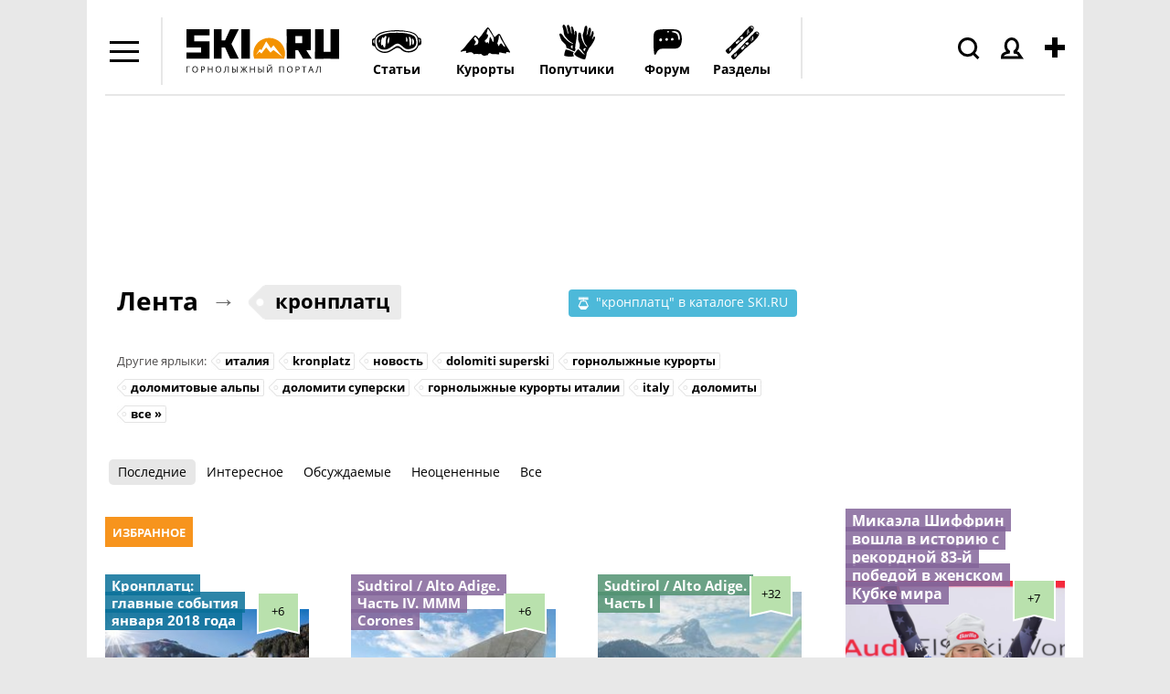

--- FILE ---
content_type: text/html; charset=windows-1251
request_url: https://www.ski.ru/az/blogs/tag/kronplatc
body_size: 39028
content:
<!DOCTYPE html PUBLIC "-//W3C//DTD XHTML 1.0 Transitional//EN" "http://www.w3.org/TR/xhtml1/DTD/xhtml1-transitional.dtd">
<html xmlns="http://www.w3.org/1999/xhtml">

<head>
<title>Отзывы, мнения, блоги о курорте Кронплатц / Kronplatz / Plan de Corones</title>
<meta name='yandex-verification' content='544e563191d3bd3a' />
<meta http-equiv="content-type" content="text/html; charset=Windows-1251" />
<meta http-equiv="X-UA-Compatible" content="IE=edge" />
<meta name="keywords" content="горнолыжный курорт, Кронплатц, Kronplatz / Plan de Corones, блоги, новости" />
<meta name="description" content="Горнолыжный курорт Кронплатц / Kronplatz / Plan de Corones – блоги о курорте, новости и отзывы туристов" />
<meta name="robots" content="all" />
<meta name="viewport" content="width=device-width, initial-scale=1.0, maximum-scale=1.0, user-scalable=no" />

	<!-- Google tag (gtag.js) -->
	<script async src="https://www.googletagmanager.com/gtag/js?id=G-W54QTN2XDE"></script>
	<script>
		window.dataLayer = window.dataLayer || [];
		function gtag() {
			dataLayer.push(arguments);
		}
		gtag('js', new Date());
		gtag('config', 'G-W54QTN2XDE');
	</script>



<link rel="icon" href="https://www.ski.ru/favicon.ico" type="image/x-icon" />
<link rel="shortcut icon" href="https://www.ski.ru/favicon.ico" type="image/x-icon" />
<link rel="alternate" type="application/rss+xml" title="Новости Ski.RU" href="https://www.ski.ru/export/rss.xml" />

<link rel="stylesheet" href="https://www.ski.ru/styles/video.css?update=2" type="text/css" />
<!--[if IE]><link rel="stylesheet" href="https://www.ski.ru/styles/video_ie.css" type="text/css" /><![endif]-->

<link href="https://www.ski.ru/styles/main_style.css?update=154" rel="stylesheet" type="text/css" />
<link href="https://www.ski.ru/styles/forum_style_mobile.css?update=1" rel="stylesheet" type="text/css" />
<link rel="stylesheet" href="https://www.ski.ru/styles/mobile.css?update=53" type="text/css" />

<script type="text/javascript" src="https://code.jquery.com/jquery-1.7.2.min.js"></script>
<script type="text/javascript" src="https://www.ski.ru/az/stats/counter/?r=6rx8dve0&ref=JeuhIBqWe48ncbb5xV2kmX4%3D&cur=n6FbHhv2ZBtsG7la2tQ4l2q3tUbE1yo37HaHh9bSjKR%2F2P3lSq3jfJrQqUa4bva2VxVF84ashZNnlA%3D%3D"></script>
<script type="text/javascript" src="https://www.ski.ru/js/jquery.tools.min.js?upd"></script>
<script type="text/javascript" src="https://www.ski.ru/js/jquery.textplaceholder.js"></script>
<script type="text/javascript" src="https://www.ski.ru/js/carousel.js?1"></script>





<script type="text/javascript">
var window_width = window.innerWidth || document.documentElement.clientWidth || document.body.clientWidth;
var mobile_version = window_width <= 815 ? 1 : 0;
//faster trim: http://blog.stevenlevithan.com/archives/faster-trim-javascript
function trim (str)
{
	var str = str.replace(/^\s\s*/, ''),
			ws = /\s/,
			i = str.length;
	while (ws.test(str.charAt(--i)));
	return str.slice(0, i + 1);
}

if (typeof set_cookie != 'function') {
	function set_cookie(name, value, expires, path, domain, secure)
	{
		document.cookie = name + "=" + escape(value) +
				((expires) ? "; expires=" + expires : "") +
				((path) ? "; path=" + path : "") +
				((domain) ? "; domain=" + domain : "") +
				((secure) ? "; secure" : "");
	}
}

if (typeof get_cookie != 'function') {
	function get_cookie(cookie_name)
	{
		var results = document.cookie.match('(^|;) ?' + cookie_name + '=([^;]*)(;|$)');

		if(results)
			return unescape(results[2]);
		else
			return null;
	}
}

jQuery.cachedScript = function( url, options ) {

	// Allow user to set any option except for dataType, cache, and url
	options = jQuery.extend( options || {}, {
		dataType: "script",
		cache: true,
		url: url
	});

	// Use $.ajax() since it is more flexible than $.getScript
	// Return the jqXHR object so we can chain callbacks
	return jQuery.ajax( options );
};

jQuery(document).ready(function(){
	var already_ran = false;
	var image_uploaded = '';
	var image_uploaded_url = '';
	var image_uploaded_filename = '';
	var liveurl_loaded = false;
	var liveurl_url = '';
	var nanopost_shown = false;


	var overlay = jQuery('.overlay');
	var mobileOverlay = false;

	jQuery('.menu-add-block').hover(function() {
		mobileOverlay = true;
	},
	function() {
		setTimeout(function() { mobileOverlay = false; }, 300);
	});

	jQuery('.authBlock').hover(function() {
	mobileOverlay = true;
	},
	function() {
		setTimeout(function() { mobileOverlay = false; }, 300);
	});

	jQuery('#content a, .logo a').click(function() {
		if (mobileOverlay) {
			return false;
		}
	});



	jQuery('.modal_close_nanopost').click( function(){
		nanopost_shown = false;
		jQuery('.modal_nanopost').fadeOut(400, function(){
			jQuery('.conteiner-modal_nanopost').show();
			jQuery('.nano-post-good').hide();
			jQuery('.overlay-nano').fadeOut(400);
		});
	});

	jQuery(document).mouseup(function(e){
		if(nanopost_shown)
		{
			var elem = jQuery(".modal_nanopost, .ac_results");
			if(e.target!=elem[0] && !elem.has(e.target).length){
				jQuery('.modal_close_nanopost').click();
			}
		}
	});

	jQuery('#nanopost_link').click(function(){
		jQuery('.modal_nanopost').fadeIn(400);
		jQuery('.overlay-nano').fadeIn(400).addClass('red');
		nanopost_shown = true;

		if(!already_ran)
		{
			jQuery('<link rel="stylesheet" type="text/css" href="https://www.ski.ru/kohana/js/jquery.autocomplete.css" />').appendTo('head');
			jQuery('<link rel="stylesheet" type="text/css" href="https://www.ski.ru/js/jQuery-LiveUrl-master/liveurl.css" />').appendTo('head');

			jQuery.cachedScript("https://www.ski.ru/kohana/js/jquery.autocomplete.min.js").done(function( script, textStatus ) {
				jQuery.cachedScript("https://www.ski.ru/js/jQuery-LiveUrl-master/jquery.liveurl.js").done(function( script, textStatus ) {
					already_ran = true;

					jQuery('.modal_nanopost').on("propertychange input textInput", "#nanopost_text", function(){
						var left = 200 - jQuery(this).val().length;

						jQuery('#char_counter_val').removeClass('char_counter-pale');
						jQuery('#char_counter_val').removeClass('char_counter-red');

						if(left < 20 && left >= 0)
							jQuery('#char_counter_val').addClass('char_counter-pale');

						if(left < 0)
							jQuery('#char_counter_val').addClass('char_counter-red');

						jQuery('#char_counter_val').html(left);
					});

					jQuery('#nanopost_add_image_link').click(function(){
						jQuery('#nanopost_image').click();
						return false;
					});

					jQuery('#nanopost_remove_image_link').click(function(){
						image_uploaded = '';
						image_uploaded_url = '';
						jQuery('#nanopost_add_image_link').show();
						jQuery('#nanopost_remove_image_link').hide();
						jQuery('#nanopost_image_div').hide();
						jQuery('#nanopost_image_div').html('');

						if(image_uploaded_filename)
							jQuery.ajax({
								url: 'https://www.ski.ru/az/posts/ajax_image_delete',
								dataType: 'json',
								xhrFields: {
									withCredentials: true
								},
								type: 'POST',
								data: {
									filename: image_uploaded_filename
								},
								success: function(data){
									if(!data.success)
									{
										alert(data.error);
									}
								}
							});

						return false;
					})

					jQuery('#nanopost_image').change(function(){
						var formData = new FormData();
						jQuery.each(jQuery('#nanopost_image').prop('files'), function(key, value)
						{
							formData.append(key, value);
						});

						jQuery('#nanopost_image').attr('disabled',1);

						jQuery('#nanopost_uploading_div').show();
						jQuery('#nanopost_add_image_link').hide();

						jQuery.ajax({
							url: 'https://www.ski.ru/az/posts/ajax_image_upload/',  //server script to process data
							type: 'POST',

							//Ajax events
							success: function(data, textStatus, jqXHR) {
								jQuery('#nanopost_image').removeAttr('disabled');
								jQuery('#nanopost_uploading_div').hide();

								if(data.success)
								{
									jQuery('#nanopost_remove_image_link').show();
									image_uploaded_url = data.image;
									image_uploaded = '<img src="' + data.image + '">';
									image_uploaded_filename = data.filename;

									jQuery('#nanopost_image_div').html(image_uploaded);
									jQuery('#nanopost_image_div').show();
								}else
								{
									alert(data.error);
									jQuery('#nanopost_add_image_link').show();
									jQuery('#nanopost_image').val('');
								}
							},
							error: function(jqXHR, textStatus, errorThrown)
							{
								// Handle errors here
								alert('ERRORS: ' + textStatus);
								// STOP LOADING SPINNER
							},
							// Form data
							data: formData,
							//Options to tell JQuery not to process data or worry about content-type
							cache: false,
							dataType: 'json',
							xhrFields: {
								withCredentials: true
							},
							contentType: false,
							processData: false
						});
					});

					var curImages = new Array();

					jQuery('#nanopost_text').liveUrl({
						loadStart : function(){
							if(!image_uploaded)
								jQuery('.liveurl-loader').show();
						},
						loadEnd : function(){
							jQuery('.liveurl-loader').hide();
						},
						success : function(data)
						{
							if(image_uploaded)
								return;

							liveurl_loaded = true;

							jQuery('#nanopost_add_image_link').hide();

							var output = jQuery('.liveurl');
							output.find('.title').text(data.title);
							output.find('.description').text(data.description);
							output.find('.url').text(data.url);
							output.find('.image').empty();

							liveurl_url = data.url;

							output.find('.close').one('click', function()
							{
								liveurl_loaded = false;

								jQuery('#nanopost_add_image_link').show();

								var liveUrl	 = jQuery(this).parent();
								liveUrl.hide('fast');
								liveUrl.find('.video').html('').hide();
								liveUrl.find('.image').html('');
								liveUrl.find('.controls .prev').addClass('inactive');
								liveUrl.find('.controls .next').addClass('inactive');
								liveUrl.find('.thumbnail').hide();
								liveUrl.find('.image').hide();

								jQuery('textarea').trigger('clear');
								curImages = new Array();
							});

							output.show('fast');

							if (data.video != null) {
								var ratioW		= data.video.width  /350;
								data.video.width  = 350;
								data.video.height = data.video.height / ratioW;

								var video =
										'<object width="' + data.video.width  + '" height="' + data.video.height  + '">' +
												'<param name="movie"' +
												'value="' + data.video.file  + '"></param>' +
												'<param name="allowScriptAccess" value="always"></param>' +
												'<embed src="' + data.video.file  + '"' +
												'type="application/x-shockwave-flash"' +
												'allowscriptaccess="always"' +
												'width="' + data.video.width  + '" height="' + data.video.height  + '"></embed>' +
												'</object>';
								output.find('.video').html(video).show();
							}
						},
						addImage : function(image)
						{
							if(image_uploaded)
								return;

							var output  = jQuery('.liveurl');
							var jqImage = jQuery(image);
							jqImage.attr('alt', 'Preview');

							if ((image.width / image.height)  > 7
									||  (image.height / image.width)  > 4 ) {
								// we dont want extra large images...
								return false;
							}

							curImages.push(jqImage.attr('src'));
							output.find('.image').append(jqImage);


							if (curImages.length == 1) {
								// first image...

								output.find('.thumbnail .current').text('1');
								output.find('.thumbnail').show();
								output.find('.image').show();
								jqImage.addClass('active');

							}

							if (curImages.length == 2) {
								output.find('.controls .next').removeClass('inactive');
							}

							output.find('.thumbnail .max').text(curImages.length);
						}
					});


					jQuery('.liveurl ').on('click', '.controls .button', function()
					{
						var self		= jQuery(this);
						var liveUrl	 = jQuery(this).parents('.liveurl');
						var content	 = liveUrl.find('.image');
						var images	  = jQuery('img', content);
						var activeImage = jQuery('img.active', content);

						if (self.hasClass('next'))
							var elem = activeImage.next("img");
						else var elem = activeImage.prev("img");

						if (elem.length > 0) {
							activeImage.removeClass('active');
							elem.addClass('active');
							liveUrl.find('.thumbnail .current').text(elem.index() +1);

							if (elem.index() +1 == images.length || elem.index()+1 == 1) {
								self.addClass('inactive');
							}
						}

						if (self.hasClass('next'))
							var other = elem.prev("img");
						else var other = elem.next("img");

						if (other.length > 0) {
							if (self.hasClass('next'))
								self.prev().removeClass('inactive');
							else   self.next().removeClass('inactive');
						} else {
							if (self.hasClass('next'))
								self.prev().addClass('inactive');
							else   self.next().addClass('inactive');
						}
					});


					jQuery('#nanopost_tags').autocomplete('https://www.ski.ru/az/ajax/tags_autocomplete/',{
						minChars: 1,
						width: 140,
						multiple: true,
						//matchContains: true,
						highlightItem: true,
						scroll: true,
						formatItem: function(row, i, max, term) {
							//return row[0].replace(new RegExp("(" + row[0] + ")", "gi"), "<strong>$1</strong>") + "<br /><span style='font-size: 80%;'>Email: &lt;" + row[2] + "&gt;</span>";
							//alert(term);
							//return '<table width="100%"><tr><td width="33%">' + row[0].replace(new RegExp("(" + $("#search_query").val() + ")", "gi"), "<b>$1</b>") + '</td><td width="33%">' + row[2].replace(new RegExp("(" + $("#search_query").val() + ")", "gi"), "<b>$1</b>") + '</td><td width="33%" style="text-align:right;">' + row[3] + "</td></tr></table>";
							return row[0].replace(new RegExp("(" + row[0] + ")", "gi"), "<strong>$1</strong>");
						},
						formatResult: function(row) {
							return row[0];
						},
						cacheLength: 0
					});
				});
			});
		}

		return false;
	});

	jQuery('#nanopost_form').submit(function(){
		var liveurl_html = '';

		if(jQuery('#nanopost_text').val().length > 200)
		{
			alert('Текст не может быть больше 200 символов');
			return false;
		}

		if(liveurl_loaded)
		{
			var img = jQuery('.liveurl').find('.image').find('.active').attr('src');
			var title = jQuery('.liveurl').find('.details').find('.title').html();
			var description = jQuery('.liveurl').find('.details').find('.description').html();
			var url = jQuery('.liveurl').find('.details').find('.url').html();
			var video = jQuery('.liveurl').find('.details').find('.video').html();

			if(!video)
			{
				if(img && !description && title == url)
				{
					liveurl_html = '<img src="' + img + '">';
				}else
				{
					liveurl_html = '<div class="inner-block-post">';

					if(img)
						liveurl_html = liveurl_html + '<div><img src="' + img + '" alt=""></div>';

					liveurl_html = liveurl_html + '<div>';

					if(title)
						liveurl_html = liveurl_html + '<p class="heading-inner-block-post"><a href="' + url + '">' + title + '</a></p>';

					if(description)
						liveurl_html = liveurl_html + '<p class="text-inner-block-post">' + description + '</p>';

					if(url)
						liveurl_html = liveurl_html + '<p class="ref-inner-block-post"><a href="' + url + '">' + url + '</a></p>';

					liveurl_html = liveurl_html + '</div></div>';
				}
			}
		}

		if(image_uploaded_url && !liveurl_loaded)
		{
			liveurl_html = '<img src="' + image_uploaded_url + '">';
		}

		if(liveurl_html)
			liveurl_html = '<br />' + liveurl_html;

		var text = jQuery('#nanopost_text').val();
		if(!liveurl_url.match(/^(?:https?:\/\/)?(?:www\.)?(?:youtu\.be\/|youtube\.com\/(?:embed\/|v\/|watch\?v=|watch\?.+&v=))((\w|-))(?:\S+)?$/))
			text = text + liveurl_html;

		var tags = jQuery('#nanopost_tags').val();
		var title = jQuery('#nanopost_title').val();

		if(trim(text) == '')
		{
			alert('Введите текст!');
		}else
		{
			jQuery('.black-gif').show();

			jQuery('#nanopost_form *').attr('disabled','disabled');

			jQuery.ajax({
				url: 'https://www.ski.ru/az/ajax/nanopost_save/',
				dataType: 'json',
				xhrFields: {
					withCredentials: true
				},
				type: 'POST',
				data: {
					tags: tags,
					text: text,
					title: title
				},
				success: function(data){
					jQuery('.black-gif').hide();
					jQuery('#nanopost_form *').removeAttr('disabled');

					if(!data.success)
					{
						alert(data.error);
					}else
					{
						jQuery('.conteiner-modal_nanopost').hide();
						jQuery('.nano-post-good').show();

						jQuery('#nanopost_form *').removeAttr('disabled');

						jQuery('#nanopost_text').val('');
						jQuery('#nanopost_tags').val('');
						jQuery('#nanopost_title').val('');

						window.location = 'https://www.ski.ru/az/blogs/all/';
					}
				}
			});
		}

		return false;
	});

	var search = jQuery("#search_sc");
	if (search){
		jQuery("#search_sc").textPlaceholder();
	}

	if(jQuery('.scroll_up').length > 0)
	{
		jQuery(window).scroll(function(){
			if (jQuery(this).scrollTop() > 100) {
				jQuery('.scroll_up').fadeIn();
			} else {
				jQuery('.scroll_up').fadeOut();
			}
		});
		jQuery('.scroll_up').click(function(){
			jQuery("html, body").animate({ scrollTop: 0 }, 600);
			return false;
		});
	}

	if(jQuery(window).height() <= 770)
	{
		jQuery('body').addClass('tirol_no_sticky');
	}

	jQuery('.dropdown-item a, #main-menu a').bind("click", function() {
		var href = jQuery(this).attr('href');
		if(href == '#' || !href)
			return false;

		if(!/ski.ru/i.test(href))
			return true;

		if (/\?/i.test(href))
		{
			if(!/from_menu/i.test(href))
				jQuery(this).attr('href',href + '&from_menu')
		}else
			jQuery(this).attr('href',href + '?from_menu');

		return true;
	});

	jQuery('#themes, #dropdown_b_1 .dropdown').hover(function() {
		jQuery('#dropdown_b_1 .dropdown').show();
	},
	function() {
		jQuery('#dropdown_b_1 .dropdown').hide();
	});

	if(jQuery(window).width() > 1100)
	{
		jQuery('.menu-icon, .menu-block').hover(function() {
			jQuery('.menu-block').show();
		},
		function() {
			jQuery('.menu-block').hide();
		});
	}

	if(jQuery(window).width() <= 1100)
	{
		jQuery(".menu-icon").click(function() {
			jQuery(this).toggleClass('menu-icon-open');
			jQuery('.menu-block').toggle();
		});
		jQuery(".user_icon, .header-search-click, .menu-add-block").on('click touchstart', function() {
			jQuery('.menu-icon').removeClass('menu-icon-open');
			jQuery('.menu-block').hide();
		});
	}


	jQuery(".overlay").click(function() {
		jQuery(this).hide();
	});


});
</script>
<!--
<script>
	jQuery(window).on('load resize', function () {
		if(mobile_version){
			$('.tags-height').each(function(i,elem) {
				if ($(this).height() < 43) {
					$(this).find('.tags-more-btn').hide();
				}
			});
		}

		jQuery('.tags-more-btn').on('click', function(){
			var height = jQuery(this).closest('.postsListItemTagsWrapper').height();
			var heightInnerBlock = jQuery(this).closest('.tags-height').height();
			height += 42;
			jQuery(this).closest('.postsListItemTagsWrapper').height(height);
			var difference = heightInnerBlock - height;
			if (difference < 10) {
				jQuery(this).hide();
			}
			return false;
		});
	});

</script>
-->
<script>
	jQuery(window).on('load resize', function () {
		if(mobile_version){
			$('.tags-height').each(function(i,elem) {
				if ($(this).height() < 43) {
					$(this).find('.tags-more-btn').hide();
				}
			});
			$('.tags-more-btn').on('click', function(){
				$(this).closest('.postsListItemTagsWrapper').css('height', 'auto');
				$(this).hide();
				return false;
			});
		}

	});
</script>

<script>
	jQuery(document).ready(function(){
		if(mobile_version){
			$('.sp-hover').on('click', function(){
				var hint = $(this).children('.sp-hint');
				hint.show();
				var position = $(this).offset().left;
				console.log(position);
				if ( position < 200 ){
					hint.css('right', -180);
				}
			});
		}
	});
</script>
<script>
	var showImage = function() {
		var imgAnkor = $(this).find('img');
		var widthImg = imgAnkor.width();
		var position1 = widthImg / 2;
		imgAnkor.show();
		var positionAnkor = $(this).offset().left;
		var positionAnkorRight = $(window).width() - ($(this).offset().left + $(this).outerWidth());
		console.log(positionAnkorRight)
		if ( positionAnkor < 200){
			imgAnkor.css({'marginLeft' : '0px', 'left':'0px', 'right':'inherit'});
		} else if (positionAnkorRight < 200) {
			imgAnkor.css({'marginLeft' : '0px', 'right':'0px', 'left':'inherit'});
		} else {
			imgAnkor.css({'marginLeft' : -position1 - 30 + 'px', 'left':'inherit', 'right':'inherit'});
		}
	}
	jQuery(window).on('load resize', function () {
			$('.image-blog-hidden').on('mouseenter', showImage);
			if(mobile_version){
				$('.image-blog-hidden').on('click', showImage);
			}
	});
</script>
<script type="text/javascript" src="https://www.ski.ru/js/sticky.js"></script>
<script type="text/javascript">
	jQuery(document).ready(function(){
		if(jQuery(window).height() >= 880)
		{
			jQuery('#sticky_ban').stickyMojo({footerID: '#footer', contentID: '#main'});
		}
	});
</script>


<!-- Yandex.Metrika counter -->
<script type="text/javascript">
	(function (d, w, c) {
		(w[c] = w[c] || []).push(function() {
			try {
				w.yaCounter19786021 = new Ya.Metrika({id:19786021,
					webvisor:true,
					clickmap:true,
					trackLinks:true,
					accurateTrackBounce:true});
			} catch(e) { }
		});

		var n = d.getElementsByTagName("script")[0],
				s = d.createElement("script"),
				f = function () { n.parentNode.insertBefore(s, n); };
		s.type = "text/javascript";
		s.async = true;
		s.src = (d.location.protocol == "https:" ? "https:" : "http:") + "//mc.yandex.ru/metrika/watch.js";

		if (w.opera == "[object Opera]") {
			d.addEventListener("DOMContentLoaded", f, false);
		} else { f(); }
	})(document, window, "yandex_metrika_callbacks");
</script>
<noscript><div><img src="//mc.yandex.ru/watch/19786021" style="position:absolute; left:-9999px;" alt="" /></div></noscript>
<!-- /Yandex.Metrika counter -->

<script type="text/javascript">

	//	$(document).ready(function(){
	//		$('a').click(function(){
	//			pageTracker._link(this.href);
	//			return false;
	//		});
	//	});

	var _gaq = _gaq || [];
	_gaq.push(['_setAccount', 'UA-8510530-1']);
	_gaq.push(['_setDomainName', '.ski.ru']);
	_gaq.push(['_trackPageview']);
	_gaq.push(['_setAllowHash', false]);
	(function() {
		var ga = document.createElement('script'); ga.type = 'text/javascript'; ga.async = true;
		ga.src = ('https:' == document.location.protocol ? 'https://' : 'http://') + 'stats.g.doubleclick.net/dc.js';
		var s = document.getElementsByTagName('script')[0]; s.parentNode.insertBefore(ga, s);
	})();
</script>

<!-- tns-counter.ru -->
<script language="JavaScript" type="text/javascript">
	var img = new Image();
	img.src = 'https://www.tns-counter.ru/V13a***R>' + document.referrer.replace(/\*/g,'%2a') + '*ski_ru/ru/CP1251/tmsec=ski_total/';
</script>


<script type="text/javascript">
	jQuery(document).ready(function () {

		jQuery('.header-search-click').click(function(){
			jQuery('#header .search-form').show();
			jQuery(this).addClass('header-search-click-open');
			jQuery('#search_sc').focus();
			jQuery('.overlay').show();
			return false;
		});
		jQuery(document).click( function(event){
			if( jQuery(event.target).closest("#header .search-form").length )
				return;
			jQuery("#header .search-form").hide();
			jQuery('.header-search-click').removeClass('header-search-click-open');
			event.stopPropagation();
		});
		if(jQuery(window).width() < 1100) {
			jQuery('.user_icon a').click(function(){
				return false;
			});
		}
	});
</script>

<noscript>
	<img src="https://www.tns-counter.ru/V13a****ski_ru/ru/CP1251/tmsec=ski_total/" width="1" height="1" alt="" />
</noscript>
<!--/ tns-counter.ru -->
</head>

<body class="bc-site">










<!--<div class="bc-body"></div>--> <!--фон для боди-->



<div id="site-container">
<div class="fix-width">




<div id="header" ><!--class="clearfix"-->
	<div class="menu-icon"></div>
	<div class="menu-block black-links">
		<ul class="dropdown">
			<li class="menu-icon22"><a href="https://forum.ski.ru/"><b>Форум</b></a></li>
			<li class="menu-icon1"><a href="https://www.ski.ru/az/blogs/tag/novost/">Новости</a></li>
			<li class="menu-icon23"><a href="https://ayda.ski.ru">Поиск попутчика</a></li>
			<li class="menu-icon2"><a href="https://www.ski.ru/az/resorts/">Склоны</a></li>
			<li class="menu-icon3"><a href="https://travel.ski.ru/">Туры в Горы</a></li>
			<li class="menu-icon4"><a href="https://www.ski.ru/az/blogs/">Блоги</a></li>
			<li class="menu-icon5"><a href="https://www.ski.ru/az/ads/">Доска объявлений</a></li>
			<li class="menu-icon6"><a href="https://www.ski.ru/az/catalog/ski/">Каталог лыж + Отзывы</a></li>
			<li class="menu-icon7"><a href="https://www.ski.ru/az/catalog/snowboards">Сноуборды + Отзывы</a></li>
			<li class="menu-icon8"><a href="https://www.ski.ru/az/blogs/tag/@ski/">Горные лыжи</a></li>
			<li class="menu-icon9"><a href="https://www.ski.ru/az/blogs/tag/@snowboard/">Сноуборд</a></li>
			<li class="menu-icon10"><a href="https://www.ski.ru/az/blogs/tag/cross-country-skiing">Беговые лыжи</a></li>
			<li class="menu-icon11"><a href="https://video.ski.ru/">Видео</a></li>
			<li class="menu-icon12"><a href="https://forum.ski.ru/index.php?app=gallery">Фотогалерея</a></li>
			<li class="menu-icon13"><a href="https://www.ski.ru/az/calendar/">Календарь Событий</a></li>
			<li class="menu-icon14"><a href="https://www.ski.ru/az/rr/">Райдерс Радар</a></li>
			<li class="menu-icon15"><a href="https://www.ski.ru/az/blogs/rating/">Зал Славы (текущий рейтинг)</a></li>
			<li class="menu-icon16"><a href="https://hotels.ski.ru">Найти проживание</a></li>
			<!--<li class="menu-icon17"><a href="https://avia.ski.ru">Купить билет на самолет</a></li>
			<li class="menu-icon18"><a href="https://taxi.ski.ru">Трансфер на курорты</a></li>
			<li class="menu-icon19"><a href="https://cars.ski.ru">Аренда автомобиля</a></li>
			<li class="menu-icon20"><a href="https://insurance.ski.ru">Купить страховку</a></li>
			<li class="menu-icon21"><a href="https://www.skiset.com.ru/partner/skiru/" target="_blank">Прокат снаряжения</a></li>-->
			<li class="menu-icon24"><a href="https://www.ski.ru/az/resorts/selector/">Подбор курорта</a></li>
		</ul>
	</div>
	<div class="logo">
		<a href="https://www.ski.ru" title="SKI.RU — портал, посвященный сноуборду, горным лыжам и другим видам активного отдыха. Список лучших горнолыжных курортов мира здесь"> <!-- в случае варианта олимпийского добавить класс svg-->
			<!--<object width="100%" data="https://www.ski.ru/images/logo-ol.svg" type="image/svg+xml"></object>-->
			<img width="195" src="https://www.ski.ru/images/logo.svg" alt="SKI.RU — портал, посвященный сноуборду, горным лыжам и другим видам активного отдыха. Список лучших горнолыжных курортов мира здесь" /> <!--logo_2_ny_a.png-->
		</a>
	</div>
	<div class="menu-add-block">
		<div class="menu-add-post"></div>
		<div class="menu-add-block-drop">
			<ul class="dropdown">
				<li class="topost_1">
					<a href="https://ayda.ski.ru/add.php">Ищу друзей или попутчиков</a>
				</li>
				<li class="topost_2">
					<a href="https://www.ski.ru/az/blogs/post/add/">Запостить в Ленте (Блоге)</a>
					<div class="sp-menu-block">
						<img class="sp-menu-img" src="https://www.ski.ru/images/sp.svg" alt=""/>
						<span class="sp-menu-number">+5</span>
						<div class="gray-dashed-links fw-normal sp-hover">(?)
							<div class="sp-hint">SP (ski points) - ски пойнты. Наберите 250 SP и получите недельный скипасс!
								<a href="https://www.ski.ru/az/blogs/post/razdaem-skipassy-proekt-skipointy">Подробнее тут»</a>
							</div>
						</div>
					</div>
				</li>
				<!--<li class="topost_3"><a href="https://www.ski.ru/az/blogs/post/add/photoreport/">Запостить фотоотчет</a></li>
				<li class="topost_4"><a href="" id="nanopost_link">Нано</a>-->
				<li class="topost_5"><a href="https://www.ski.ru/az/ads/">Куплю/продам/ищу</a></li>
				<li class="topost_6">
					<a href="https://www.ski.ru/az/events/post/add">Есть событие, хочу добавить в Календарь СКИРУ</a>
					<div class="sp-menu-block">
						<img class="sp-menu-img" src="https://www.ski.ru/images/sp.svg" alt=""/>
						<span class="sp-menu-number">+1</span>
						<div class="gray-dashed-links fw-normal sp-hover">(?)
							<div class="sp-hint">SP (ski points) - ски пойнты. Наберите 250 SP и получите недельный скипасс!
								<a href="https://www.ski.ru/az/blogs/post/razdaem-skipassy-proekt-skipointy">Подробнее тут»</a>
							</div>
						</div>
					</div>
				</li>
				<li class="topost_7">
					<a href="https://www.ski.ru/az/catalog/ski">Я хочу написать отзыв о лыже</a>
					<div class="sp-menu-block">
						<img class="sp-menu-img" src="https://www.ski.ru/images/sp.svg" alt=""/>
						<span class="sp-menu-number">+5</span>
						<div class="gray-dashed-links fw-normal sp-hover">(?)
							<div class="sp-hint">SP (ski points) - ски пойнты. Наберите 250 SP и получите недельный скипасс!
								<a href="https://www.ski.ru/az/blogs/post/razdaem-skipassy-proekt-skipointy">Подробнее тут»</a>
							</div>
						</div>
					</div>
				</li>
				<li class="topost_8">
					<a href="https://www.ski.ru/az/catalog/snowboards">Я хочу написать отзыв о доске</a>
					<div class="sp-menu-block">
						<img class="sp-menu-img" src="https://www.ski.ru/images/sp.svg" alt=""/>
						<span class="sp-menu-number">+5</span>
						<div class="gray-dashed-links fw-normal sp-hover">(?)
							<div class="sp-hint">SP (ski points) - ски пойнты. Наберите 250 SP и получите недельный скипасс!
								<a href="https://www.ski.ru/az/blogs/post/razdaem-skipassy-proekt-skipointy">Подробнее тут»</a>
							</div>
						</div>
					</div>
				</li>

				<li class="topost_9">
					<a href="https://www.ski.ru/az/resorts/review_add_main/">Побывал на курорте, хочу оценить его</a>
					<div class="sp-menu-block">
						<img class="sp-menu-img" src="https://www.ski.ru/images/sp.svg" alt=""/>
						<span class="sp-menu-number">+5</span>
						<div class="gray-dashed-links fw-normal sp-hover">(?)
							<div class="sp-hint">SP (ski points) - ски пойнты. Наберите 250 SP и получите недельный скипасс!
								<a href="https://www.ski.ru/az/blogs/post/razdaem-skipassy-proekt-skipointy">Подробнее тут»</a>
							</div>
						</div>
					</div>
				</li>
			</ul>
		</div>
	</div>
	<div class="authBlock not_auth">
		<div class="user_icon"><img src="https://www.ski.ru/images/menu/icons/people.svg" alt="" /></div>
		<div class="authBlock-list">
			<ul class="dropdown">
				<li class="auth-login"><div><a href="https://www.ski.ru/az/login/" title="Войти">Войти</a> </div></li>
				<li class="auth-reg"><a href="https://www.ski.ru/az/login/registration/" title="Регистрация">Регистрация</a></li>
			</ul>
		</div>
	</div>


	<div class="modal_nanopost">
		<div class="black-gif"></div>
		<span class="modal_close_nanopost">X</span>
		<div class="conteiner-modal_nanopost">
			<span class="title-nanopost">Добавить нано пост</span>
			<form action="" method="" id="nanopost_form">


				<div id="loading_form_text" style="display: none; float: right; padding-top: 2px; font-size: 12px;">загружается...</div>

				<p>Заголовок (необязательно)</p>
				<input type="text" name="nanopost_title" value="" id="nanopost_title" />
				<span id="char_counter">Осталось символов: <span id="char_counter_val" class="">200</span></span>
				<p>Текст</p>
				<textarea name="nanopost_text" id="nanopost_text"></textarea>

				<input id="nanopost_image" type="file" style="display: none;" />

				<a href="" id="nanopost_add_image_link">Добавить картинку</a>
				<div id="nanopost_uploading_div" style="display: none;"><img src="https://www.ski.ru/images/blog/loading.gif"  alt="loading-nanopost" /></div>
				<div class="conteiner-img-nanopost">
					<a href="" id="nanopost_remove_image_link" style="display: none;">x</a>
					<div id="nanopost_image_div" style="display: none;"></div>
				</div>
				<div class="liveurl-loader"></div>

				<div class="liveurl">
					<div class="close" title="Entfernen"></div>
					<div class="inner">
						<div class="image"> </div>
						<div class="details">
							<div class="info">
								<div class="title"> </div>
								<div class="description"> </div>
								<div class="url"> </div>
							</div>

							<div class="thumbnail">
								<div class="pictures">
									<div class="controls">
										<div class="prev button inactive"></div>
										<div class="next button inactive"></div>
										<div class="count">
											<span class="current">0</span><span> из </span><span class="max">0</span>
										</div>
									</div>
								</div>
							</div>
							<div class="video"></div>
						</div>

					</div>
				</div>

				<p>Теги</p>
				<input type="text" name="nanopost_tags" value="" id="nanopost_tags" />
				<p class="btn_modal_nanopost"><input type="submit" value="Отправить" /><a class="extended-form-nanopost" href="https://www.ski.ru/az/blogs/post/add">Перейти в полную форму</a></p>
			</form>
		</div>
		<div style="display:none;" class="nano-post-good">
			<p>Ваш пост добавлен</p>
			<a href="https://www.ski.ru/az/blogs" class="">перейти в ленту &#8594;</a>
		</div>
	</div>
	<div class="overlay-nano"></div>
	<div class="overlay"></div>

	<script type="text/javascript" src="https://www.ski.ru/kohana/js/jquery.autocomplete.min.js" charset="utf-8"></script>
	<link rel="stylesheet" type="text/css" href="https://www.ski.ru/kohana/js/jquery.autocomplete.css" />
	<script type="text/javascript">
		jQuery(document).ready(function(){
			jQuery('#search_sc').autocomplete('https://www.ski.ru/az/resorts/ajax_main_autocomplete',{
				minChars: 1,
				width: 380,
				multiple: false,
				//matchContains: true,
				highlightItem: true,
				scroll: true,
				formatItem: function(row, i, max, term) {
					//return row[0].replace(new RegExp("(" + row[0] + ")", "gi"), "<strong>$1</strong>") + "<br /><span style='font-size: 80%;'>Email: &lt;" + row[2] + "&gt;</span>";
					//alert(term);
					//return '<table width="100%"><tr><td width="33%">' + row[0].replace(new RegExp("(" + $("#search_query").val() + ")", "gi"), "<b>$1</b>") + '</td><td width="33%">' + row[2].replace(new RegExp("(" + $("#search_query").val() + ")", "gi"), "<b>$1</b>") + '</td><td width="33%" style="text-align:right;">' + row[3] + "</td></tr></table>";
					return row[0].replace(new RegExp("(" + row[0] + ")", "gi"), "$1");
				},
				formatResult: function(row) {
					return row[1];
				},
				cacheLength: 0
			}).result(function(event, item) {
				window.location = item[2] + '';
			});
		});
	</script>

	<div class="header-search-click"></div>
	<form class="search-form" name="search_top_form" action="https://www.ski.ru/search.php" method="get">
		<div class="search_field">
			<input value=" " class="search_button" type="submit">
			<input type="hidden" name="f" value="">
			<input name="q" id="search_sc" value="" class="search_text" placeholder="Поиск" type="text">
		</div>
	</form>


	<div id="main-menu"><div class="menu-mobile-right"></div><ul>
		<li id="blogs"><a href="https://www.ski.ru/az/blogs/all/" title="Блоги SKI.RU" class="root-item " ><span>Статьи</span></a></li>
		<li id="resorts"><a href="https://www.ski.ru/az/resorts/" title="Курорты и склоны всего мира" class="root-item " ><span>Курорты</span></a></li>
		<li id="aida"><a href="https://ayda.ski.ru/" title="Поиск попутчика" class="root-item " ><span>Попутчики</span></a></li>
		<li id="forum"><a href="https://forum.ski.ru/" title="Коллективный разум" class="root-item " ><span>Форум</span></a></li>
		<li id="themes"><a href="#" title="Разделы и Cервисы" class="root-item has-sub" ><span>Разделы</span></a></li>
</ul></div>

<div class="clear clear-mobile"></div>

<div id="dropdown_b_1">
    <div id="clip_menu_2"><a href="#"></a></div>
    <div class="dropdown">
        <div class="col">
            <div class="dropdown-item"><a href="https://www.ski.ru/az/blogs/tag/novost/"  title="Новости SKI.RU">Новости</a></div>
            <div class="dropdown-item"><a href="https://www.ski.ru/az/resorts/"  title="">Склоны</a></div>
            <div class="dropdown-item"><a href="https://www.ski.ru/az/blogs/"  title="Блоги SKI.RU">Блоги</a></div>
            <div class="dropdown-item"><a href="https://www.ski.ru/az/ads/"  title="Доска объявлений">Доска объявлений</a></div>
            <div class="dropdown-item"><a href="https://www.ski.ru/az/catalog/ski/"  title="">Каталог лыж+Отзывы</a></div>
            <div class="dropdown-item"><a href="https://www.ski.ru/az/catalog/snowboards"  title="">Сноуборды+Отзывы</a></div>
            <div class="dropdown-item"><a href="https://www.ski.ru/az/blogs/tag/@ski/"  title="">Горные лыжи</a></div>
            <div class="dropdown-item"><a href="https://www.ski.ru/az/blogs/tag/@snowboard/"  title="">Сноуборд</a></div>
        </div>
        <div class="col">
            <div class="dropdown-item"><a href="https://www.ski.ru/az/blogs/tag/cross-country-skiing"  title="">Беговые лыжи</a></div>
            <div class="dropdown-item"><a href="https://video.ski.ru/"  title="">Видео</a></div>
            <div class="dropdown-item"><a href="https://forum.ski.ru/index.php?app=gallery"  title="">Фотогалерея</a></div>
            <div class="dropdown-item"><a href="https://www.ski.ru/az/calendar/"  title="Events">Календарь Событий</a></div>
            <div class="dropdown-item"><a href="https://www.ski.ru/az/rr/"  title="Райдерс Радар">Райдерс Радар</a></div>
            <div class="dropdown-item"><a href="https://www.ski.ru/az/blogs/rating/"  title="Рейтинг авторов SKI.RU">Зал Славы (текущий рейтинг)</a></div>
            <div class="dropdown-item"><a href="https://hotels.ski.ru/"  title="Поиск отелей">Найти проживание</a></div>
        </div>
        <div class="clear"></div>
    </div>
</div>



</div>

<!--<div class="secondary-menu black-links">
	<a class="icon-residence" href="https://hotels.ski.ru">Найти проживание</a>
	<a class="icon-transfer" href="https://taxi.ski.ru">Трансфер на курорты</a>
	<a class="icon-ticket" href="https://avia.ski.ru">Купить билет на самолет</a>
	<a class="icon-rent" href="https://cars.ski.ru">Аренда автомобиля</a>
	<a class="icon-insurance" href="https://insurance.ski.ru">Купить страховку</a>
	<a class="icon-skirental" href="https://www.skiset.com.ru/partner/skiru/">Прокат снаряжения</a>
</div>-->


<div class="clear clear-screen"></div>

<div id="content">
	<div class="tape-bottom" style="display: none;" to_show="false">
	<div class="tape-location"><a class="tape-link" href="https://hotels.ski.ru/" target="_blank">Проживание</a></div>
	<div class="tape-taxi"><a class="tape-link" href="https://taxi.ski.ru/" target="_blank">Такси и трансфер</a></div>
	<div class="tape-tickets"><a class="tape-link" href="https://avia.ski.ru/" target="_blank">Билеты</a></div>
	<div class="tape-rent"><a class="tape-link" href="https://cars.ski.ru/" target="_blank">Аренда машины</a></div>
	<div class="tape-insurance"><a class="tape-link" href="https://insurance.ski.ru/" target="_blank">Страховка</a></div>
	<div class="tape-rental"><a class="tape-link" href="https://www.skiset.com.ru/partner/skiru/" target="_blank">Прокат снаряжения</a></div>
	<div class="tape-tours"><a class="tape-link" href="https://travelata.ski.ru/" target="_blank">Туры</a></div>
	<a href="" class="tape-close"></a>
</div>
<script type="text/javascript">
	jQuery('.tape-link').click(function(){
		_gaq.push(['_trackEvent', jQuery(this).parent().attr('class'), 'partner_tape']);
		jQuery(this).attr('href',jQuery(this).attr('href') + '?banner');
	});
</script>
























		<link rel="stylesheet" href="/kohana/js/colorbox/colorbox.css" type="text/css" />
	
			<script type="text/javascript" src="/kohana/js/colorbox/jquery.colorbox-min.js"></script>



<script type="text/javascript">
$(document).ready(function(){

	$('.post_text .cboxElement').colorbox({title:function(){
		var alt = $(this).children("img").attr('alt');
		var new_window = '<a href="' + $(this).attr('href') + '" target="_blank">Открыть в новом окне</a>';
		if(alt)
	    	return alt + ' / ' + new_window;
		else
			return new_window;
	},maxWidth:'100%'});

	$('.comment .cboxElement').colorbox({title:function(){
		var alt = $(this).children("img").attr('alt');
		var new_window = '<a href="' + $(this).attr('href') + '" target="_blank">Открыть в новом окне</a>';
		if(alt)
			return alt + ' / ' + new_window;
		else
			return new_window;
	},maxWidth:'100%'});
});

jQuery.expr[':'].regex = function(elem, index, match) {
    var matchParams = match[3].split(','),
        validLabels = /^(data|css):/,
        attr = {
            method: matchParams[0].match(validLabels) ?
                        matchParams[0].split(':')[0] : 'attr',
            property: matchParams.shift().replace(validLabels,'')
        },
        regexFlags = 'ig',
        regex = new RegExp(matchParams.join('').replace(/^\s+|\s+$/g,''), regexFlags);
    return regex.test(jQuery(elem)[attr.method](attr.property));
};

//faster trim: http://blog.stevenlevithan.com/archives/faster-trim-javascript
function trim (str)
{
	var str = str.replace(/^\s\s*/, ''),
		ws = /\s/,
		i = str.length;
	while (ws.test(str.charAt(--i)));
	return str.slice(0, i + 1);
}

function urlencode(str)
{
	str = (str+'').toString();

	return encodeURIComponent(str).replace(/!/g, '%21').replace(/'/g, '%27').replace(/\(/g, '%28').replace(/\)/g, '%29').replace(/\*/g, '%2A').replace(/%20/g, '+');//'
}

function socialPublish(post_id, service, link)
{
    $.ajax({
        url:'/az/ajax/post/social_publish',
        type:'post',
        data:'post_id='+post_id+'&service='+service+'&redirect_url='+window.location.href,
        error: function(jqXHR, textStatus, errorThrown ){

        },
        success: function(html){
            link.parents('span').children('.social-publish-responce').html(html);
        }
    });
}

var pointer_on_menu = 0;
var pointer_on_kp = 0;

$(document).ready(function(){
	/*$('#close_kp_text').click(function(){
		$('#kp_text').hide();
		pointer_on_kp = 0;
	});

	$('#icon_kp').mouseenter(function(){
		pointer_on_kp = 0;
		$('#kp_text').show('fast');
	});

	$('#icon_kp').mouseleave(function(){
		setTimeout(function(){
			if(!pointer_on_kp)
				$('#kp_text').hide();
		}, 500);
	});

	$('#kp_text').mouseenter(function(){
		pointer_on_kp = 1;
		$('#kp_text').bind('mouseleave',function(){
			$('#kp_text').hide();
			$('#kp_text').unbind('mouseleave');
		});
	});*/

});

</script>			
<script type="text/javascript">
	var action_tags_autocomplete = '/az/ajax/tags_autocomplete/';

	$(document).ready(function(){


   var slider_news_b=(document.documentElement.clientWidth-380);
   $j_5=slider_news_b;
   if($j_5<610)$j_5=612;
   if($j_5>760)$j_5=735;

  	$r=0;
	$('.readme_slider_b_next').click(function(){
	  $r++;
	  if($r<2)$(".readme_slider_news_b").animate({left: -$j_5}, 300);
	  if($r>1)$r=1;
	  //alert($r);
	  return false;
	});
	$('.readme_slider_b_prev').click(function(){
	  $r--;
	  if($r>-1)$(".readme_slider_news_b").animate({left: 0}, 300);
	  if($r<0)$r=0;
	  //alert($r);
	  return false;
	});

  	$b=0;
	$('.best_slider_b_next').click(function(){
	  $b++;
	  if($b<2)$(".best_slider_news_b").animate({left: -$j_5}, 300);
	  if($b>1)$b=1;
	  //alert($b);
	  return false;
	});
	$('.best_slider_b_prev').click(function(){
	  $b--;
	  if($b>-1)$(".best_slider_news_b").animate({left: 0}, 300);
	  if($b<0)$b=0;
	  //alert($b);
	  return false;
	});

  	$j=0;
	$('.news_slider_b_next').click(function(){
	  $j++;
	  if($j<2)$(".news_slider_news_b").animate({left: -$j_5}, 300);
	  if($j>1)$j=1;
	  //alert($j);
	  return false;
	});
	$('.news_slider_b_prev').click(function(){
	  $j--;
	  if($j>-1)$(".news_slider_news_b").animate({left: 0}, 300);
	  if($j<0)$j=0;
	  //alert($j);
	  return false;
	});


   var slider_b_gap=(document.documentElement.clientWidth-350)*2;
   $slider_b_gap=slider_b_gap;
   if($slider_b_gap<1280)$slider_b_gap=1280;
   if($slider_b_gap>1536)$slider_b_gap=1536;
   $(".slider_b_gap").css("width", $slider_b_gap);

	
	$('.event_subscribe').bind('click',function(){
			var link = $(this);
			$.ajax({
				url: '',
				type: 'post',
				data: 'entity='+link.attr('data')+'&type='+link.attr('data-type'),
				dataType: 'json',
				error: function(jqXHR, textStatus, errorThrown){
					alert(textStatus);
				},
				success: function(data){
					if('success' in data)
					{
						if(parseInt(data.type)==2)
							window.location.reload();
						else
						{
							if(parseInt(link.attr('reload'))==1)
								window.location.reload();
							else
								link.text(data.link_name);
						}
					}
				}
			});
			return false;
		});
});
</script>


		
<script type="text/javascript" src="/kohana/js/jquery.simplemodal.1.4.2.min.js"></script>

<style>
#simplemodal-overlay {background-color: #000;}
#simplemodal-container {background-color: #fff; color: #333333; font-size: 14px; width: 350px; padding: 30px 30px 10px 30px; -webkit-border-radius: 5px; -moz-border-radius: 5px;  border-radius: 5px;}
#simplemodal-container a{color: #f18501; text-decoration: none;}
#simplemodal-container a:hover{text-decoration: underline;}
#simplemodal-container h2{padding-bottom: 8px; margin-bottom: 8px;}
#simplemodal-container p{padding: 0; margin: 0 0 8px 0; line-height: 1.2;}
a.simplemodal-close {color: #666666 !important; font-size: 12px; position: absolute; right: 15px; top: 15px; text-decoration: none; background: url(/images/modal_close_icon.png) no-repeat right 5px; padding: 0 11px 0 0;}
	@media only screen and (max-width : 500px) {
		#simplemodal-container {width: 98% !important; left: 1%; box-sizing: border-box; padding-bottom: 15px; height: auto !important;}
	}
}
</style>


<script type="text/javascript">
var action_save_comment = '/az/ajax/post_add_comment/';
var action_save_image = '/az/ajax/news/image_save/';
var action_delete_comment = '/az/ajax/load_comments/';
var action_load_comments = '/az/ajax/load_comments/';
var comment_id = '';
var cur_com_id = '';
var edit_cur_com_id = '';
var answer_comment_form = "<div class=\"comment_form\" id=\"answer_comment_form\">\n<form action=\"\" onsubmit=\"return submit_comment('answer');\" method=\"POST\">\n\t\t\t<fieldset class=\"comment-anonim\">\n\t\t\t<label>Имя:<\/label> <input type=\"text\" name=\"username\" id=\"guest_username\" value=\"\">\n\t\t<\/fieldset>\n\t<fieldset>\n\t<textarea name=\"comment_text\" id=\"answer_comment_text\"><\/textarea>\n<\/fieldset>\n\n\t<div class=\"field\">\n\t\t<label for=\"pub_date\">Подтвердите, что вы не робот:<\/label>\n\t\t<div class=\"fieldBody\" id=\"captcha_answer_comment_form\">\n\t\t<\/div>\n\t\t<div class=\"postCommentsInfo\">Либо <a href=\"\/az\/login\/\">авторизуйтесь<\/a> или <a href=\"\/az\/login\/registration\/\">зарегистрируйтесь<\/a>.<\/div>\n\t\t<div class=\"post-social-login\">\n\t\t\t<div class=\"post-social-login-title\">Авторизоваться через соцсети:<\/div>\n\t\t\t<div><a href=\"\/az\/login\/fb\"><img width=\"85\" src=\"\/images\/fb_login_2.png\" alt=\"Facebook\"><\/a><\/div>\n\t\t\t<div><a href=\"\/az\/login\/tw\"><img width=\"85\" src=\"\/images\/twitter_login_2.png\" alt=\"Twitter\"><\/a><\/div>\n\t\t\t<div><a href=\"\/az\/login\/vk\"><img width=\"85\" src=\"\/images\/vk_login_2.png\" alt=\"Вконтакте\"><\/a><\/div>\n\t\t<\/div>\n\t\t<div class=\"clear\"><\/div>\n\t<\/div>\n\n<fieldset class=\"left\">\n\t<input type=\"submit\" value=\"Отправить\" \/>\n<\/fieldset>\n\n<\/form>\n<\/div>";
var comment_added = false;
var cur_post_id = '';
var post_page_post_id = '';
var captcha_answer = '';

var editor;

var ckeditor_first_load_flag = false;
var ckeditor_loading = false;
var config = {};

function ckeditor_first_load()
{
	if(!ckeditor_first_load_flag)
	{
		config = {
			filebrowserBrowseUrl: '/kohana/js/ckfinder3/ckfinder.html',
			filebrowserImageBrowseUrl: '/kohana/js/ckfinder3/ckfinder.html?type=Images',
			filebrowserUploadUrl:
					'/kohana/js/ckfinder3/core/connector/php/connector.php?command=QuickUpload&type=Files&responseType=json',
			filebrowserImageUploadUrl:
					'/kohana/js/ckfinder3/core/connector/php/connector.php?command=QuickUpload&type=Images&responseType=json',
			extraPlugins: 'simpleuploads,iframe,font,colorbutton,panelbutton,button',
			removePlugins: 'resize,autolink',
			embed_provider: 'https://www.ski.ru/noembed_proxy.php?url={url}&callback={callback}',
			simpleuploads_hideImageProgress: true,
			height: 250,
			autoGrow_minHeight: 250,
			autoGrow_maxHeight: 500,
			contentsCss: [
				'https://www.ski.ru/styles/main_style.css?update=1',
				'/styles/wysiwyg.css?update=1'
			],
			toolbar:
					[
						[
							'Source','-','PasteFromWord','-',
							'Bold','Italic','Underline','Strike','-','RemoveFormat',
							'-', 'Link','Unlink','-','Smiley','-',
							'Image','Embed','addFile','-','Iframe','-','Blockquote','-',
							'NumberedList','BulletedList','-'
						],

					]
		};

		CKEDITOR.on('instanceReady', function(e) {
			// the real listener
			e.editor.on( 'simpleuploads.finishedUpload' , function(ev) {

				var element = ev.data.element;
				// remove dimension attributes added in v 3.3.2
				element.removeAttribute("width");
				element.removeAttribute("height");

				// add our custom class
				//element.addClass("picture");

			});
		});
	}

	ckeditor_first_load_flag = true;
}


function mouseIsOverQuotationBlock(event)
{
	if(!$('.quote').length) return false;

	var quote = $('.quote');
	var qoutePos = quote.offset();
	var qouteWidth = quote.width();
	var qouteHeight = quote.height();

	var pageX = (event.pageX) ? event.pageX : event.x;
	var pageY = (event.pageY) ? event.pageY : event.y;

	if( parseInt(pageX) >= parseInt(qoutePos.left) -20 && parseInt(pageX) <= parseInt(qoutePos.left)+ parseInt(qouteWidth) &&
			parseInt(pageY) >= parseInt(qoutePos.top) -20  && parseInt(pageY) <= parseInt(qoutePos.top)+ parseInt(qouteHeight))
	{
		return true;
	}
	else
	{
		return false;
	}

}

var quotationTimer;

$(document).ready(function(){
	$('.comment_textarea').click(function(){
		var arr = $(this).attr('id').split('_');
		cur_post_id = arr[2];

		$("#comment_controls_" + cur_post_id).show();
	});

	$('.load_wysiwyg').click(function(){
		if(ckeditor_loading)
			return false;

		var arr = $(this).attr('id').split('_');
		cur_post_id = arr[2];

		$(this).html('Загружается...');
		ckeditor_loading = true;

		jQuery.cachedScript("/js/ckeditor4/ckeditor.js").done(function( script, textStatus ) {
			ckeditor_loading = false;
			$('#load_wysiwyg_' + cur_post_id).html('Расширенная форма');

			ckeditor_first_load();

			if(editor)
			{
				editor.destroy(true);
				editor = null;
			}

			editor = CKEDITOR.replace( 'comment_textarea_' + cur_post_id, config );
		});

		return false;
	});

	$('.show_comments_link').click(function(){
		var arr = $(this).attr('id').split('_');
		cur_post_id = arr[3];

		var cur_block = $(this).attr('id');

		$.ajax({
			url: action_load_comments + cur_post_id,
			dataType: 'json',
			type: 'POST',
			success: function(data){
				if(!data.success)
				{
					show_window(cur_com_id,data.error,'windows-arrows');
				}else
				{
					$('#' + cur_block).parent().hide();
					$('#post_comments_list_' + cur_post_id).html(data.content);
				}
			}
		});

		return false;
	});


	$(document).on('click','.add_comment',add_com_click_handler);
	$(document).on('click','.edit_comment',edit_com_click_handler);
	$(document).on('click','.delete_comment',del_com_click_handler);
		$(document).on('click','.comment_vote_link',vote_handler);

	
	$('#commentate_link, #commentate_link_2').click(function(){
				if(!auth_user_id)
		{
			//show_window('commentate_link','Вы не авторизованы!',' windows-comment');
			$.modal(modal_not_auth);
			return false;
		}
		
		if(!$('#new_comment_form').is(':visible'))
		{
			if(editor)
			{
				editor.destroy(true);
				editor = null;
			}

			$('#answer_comment_form').remove();

			$('#new_comment_text').val('');

			editor = CKEDITOR.replace( 'new_comment_text', config );

			$('#new_comment_form').show();

			if(!auth_user_id)
				load_captcha();

			$(this).click();
		}
	});

	$('.new_tags_form').submit(function(){
		var arr = $(this).attr('id').split('_');
		cur_post_id = arr[3];

		$.ajax({
			url: '/az/tags/ajax_new_tags',
			dataType: 'json',
			type: 'POST',
			data: {
				post_id:cur_post_id,
				new_tags:$('#new_tags_' + cur_post_id).val()
			},
			success: function(data){
				if(!data.success)
				{
					show_window(cur_com_id,data.error,'windows-arrows');
				}else
				{
					alert('теги добавлены');
				}
			}
		});

		return false;
	});

	});

function add_com_click_handler()
{
		if(!auth_user_id)
	{
		//show_window('commentate_link','Вы не авторизованы!',' windows-comment');
		$.modal(modal_not_auth);
		return false;
	}
	
	if(!post_page_post_id)
	{
		var arr = $(this).parents('.postCommentsList').attr('id').split('_');
		cur_post_id = arr[3];
	}

	edit_cur_com_id = '';
	if($(this).attr('id') != cur_com_id)
	{
		cur_com_id = $(this).attr('id');
		var arr = cur_com_id.split('_');
		comment_id = arr[2];

		jQuery.cachedScript("/js/ckeditor4/ckeditor.js").done(function( script, textStatus ) {
			ckeditor_first_load();

			if(editor)
			{
				editor.destroy(true);
				editor = null;
			}

			$('#answer_comment_form').remove();
			$('#new_comment_form').hide();
			$('#div_comment_action_'+comment_id).after(answer_comment_form);

			editor = CKEDITOR.replace( 'answer_comment_text', config );

			if(!auth_user_id)
				load_captcha();
		});
	}

	return false;
}

function edit_com_click_handler()
{
	if(!post_page_post_id)
	{
		var arr = $(this).parents('.postCommentsList').attr('id').split('_');
		cur_post_id = arr[3];
	}

	cur_com_id = '';
	if($(this).attr('id') != edit_cur_com_id)
	{
		edit_cur_com_id = $(this).attr('id');
		var arr = edit_cur_com_id.split('_');
		comment_id = arr[2];

		jQuery.cachedScript("/js/ckeditor4/ckeditor.js").done(function( script, textStatus ) {
			ckeditor_first_load();

			if(editor)
			{
				editor.destroy(true);
				editor = null;
			}

			$('#answer_comment_form').remove();
			$('#new_comment_form').hide();

			$('#div_comment_action_'+comment_id).after(answer_comment_form);

			$('#answer_comment_text').val($('#post_text_' + comment_id).html());
			//$('#answer_comment_tags').val($('#tags_' + comment_id).attr('tags_string'));

			editor = CKEDITOR.replace( 'answer_comment_text', config );

			//$('#answer_comment_tags').autocomplete(action_tags_autocomplete,autocomplete_config);
		});
	}

	return false;
}

function del_com_click_handler()
{
	if(!confirm('Вы действительно хотите удалить комментарий и всю его ветку?'))
		return false;

	cur_com_id = $(this).attr('id');
	var arr = cur_com_id.split('_');
	comment_id = arr[2];

	if(auth_user_id)
	{
		$.ajax({
			url: action_delete_comment,
			dataType: 'json',
			type: 'POST',
			data: {
				comment_id:comment_id
			},
			success: function(data){
				if(!data.success)
				{
					show_window(cur_com_id,data.error,'windows-arrows');
				}else
				{
					$(".comment").each(function() {
						if($(this).attr('left')*1 > $('#comment_' + comment_id).attr('left')*1 && $(this).attr('right')*1 < $('#comment_' + comment_id).attr('right')*1)
							$(this).remove();
					});

					$('#comment_' + comment_id).remove();
				}
			}
		});
	}else
	{
		show_window(cur_com_id,'Вы не авторизованы','windows-arrows');
		$.modal(modal_not_auth);
	}

	return false;
}


function submit_comment(type, post_id)
{
	var loc_com_id = 0;

	if(post_id || (!post_page_post_id && cur_post_id))
	{
		if(post_id)
			cur_post_id = post_id;
		else
			post_id = cur_post_id;

		var text_id = 'comment_textarea_' + post_id;
		var div_id = 'div_comment_form_' + post_id;
	}else
	{
		var text_id = 'new_comment_text';
		var div_id = 'new_comment_form';
	}

	if(type == 'answer')
	{
		if(edit_cur_com_id)
			type = 'edit';
		text_id = 'answer_comment_text';
		loc_com_id = comment_id;
		div_id = 'answer_comment_form';
	}

	var guest_username = '';

	if(!auth_user_id)
		guest_username = $('#' + div_id + ' #guest_username').val();
	text = CKEDITOR.instances[text_id].getData();

	if(trim(text) == '')
	{
		alert('Введите текст!');
		return false;
	}

	if(!auth_user_id && trim(guest_username) == '')
	{
		alert('Введите имя!');
		return false;
	}

	$('#' + div_id + ' *').attr('disabled','disabled');

	if(post_id)
	{
		$("#nanopost_submit_" + post_id).hide();
		$("#loading_text_" + post_id).show();
	}

	$.ajax({
		url: action_save_comment + cur_post_id,
		dataType: 'json',
		type: 'POST',
		data: {
			comment_id:loc_com_id,
			text: text,
			nano: post_id ? 1 : 0,
			type: type,
			captcha_answer: captcha_answer,
			guest_username: guest_username
		},
		success: function(data){
			if(!auth_user_id)
				load_captcha(true);

			if(post_id)
			{
				$("#nanopost_submit_" + post_id).show();
				$("#loading_text_" + post_id).hide();
			}

			if(!data.success)
			{
				$('#' + div_id + ' *').removeAttr('disabled');
				alert(data.error);
			}else
			{
				if(type != 'edit')
				{
					comment_added = true;

					if(loc_com_id)
						$('#comment_' + comment_id).after(data.content);
					else
					{
						if(post_id)
							$('#post_comments_list_' + post_id).append(data.content);
						else
							$('#post_comments_list').append(data.content);
					}
				}else
				{
					$('#post_text_' + comment_id).html(data.content);
				}
//alert(editor);
				$('#' + div_id + ' *').removeAttr('disabled');

				//$('#' + text_id).val('');
//alert(editor);
				cur_com_id = '';
				edit_cur_com_id = '';

				if(post_id)
				{
					$('#comment_textarea_' + post_id).val('');
				}else
				{
					$('#new_comment_text').val('');
					editor.destroy(true);
					editor = null;

					$('#new_comment_text').val('');

					editor = CKEDITOR.replace( 'new_comment_text', config );
				}


				$('#new_comment_form').show();

//alert(editor);
				$('#answer_comment_form').hide();
				$('#answer_comment_form').remove();

				//$('#new_comment_form').hide();

				if(type != 'edit')
				{
					$('#count_comments').html($('#count_comments').html()*1 + 1);
					$('#count_comments_2').html($('#count_comments_2').html()*1 + 1);
				}

				$('.comment .cboxElement').colorbox({title:function(){
					var alt = $(this).children("img").attr('alt');
					var new_window = '<a href="' + $(this).attr('href') + '" target="_blank">Открыть в новом окне</a>';
					if(alt)
						return alt + ' / ' + new_window;
					else
						return new_window;
				},maxWidth:'100%'});

				//$('.add_comment').click(click_handler);
			}
		}
	});

	return false;
}


var modal_not_auth = '<div id="not_auth"><a href="#" class="simplemodal-close">закрыть</a><h2>Нет доступа</h2><p>Вы не авторизованы на сайте.</p><p><a href="/az/login/">Войдите</a> или <a href="/az/login/registration/" target="_blank">зарегистрируйтесь</a>.</p><div class="post-social-login"><div class="post-social-login-title">Авторизоваться через соцсети:</div><div class="clear"></div><div><a href="/az/login/fb"><img width="85" src="/images/fb_login_2.png" alt="Facebook"></a></div><div><a href="/az/login/tw"><img width="85" src="/images/twitter_login_2.png" alt="Twitter"></a></div><div><a href="/az/login/vk"><img width="85" src="/images/vk_login_2.png" alt="Вконтакте"></a></div></div></div>';
var modal_not_edit = '<div id="not_auth"><h2>Нет доступа</h2><p>Вы не можете редактировать эту запись.</p><p>Прошло больше 72 часов после ее создания.</p><p>По всем возникшим вопросам обращайтесь по адресу <span style="color:#F7941D;">info@ski.ru</span></p><p align="right"><a href="#" class="simplemodal-close">закрыть</a>.</p></div>';


var action_ajax_delete_post = '/az/ajax/post/delete_post/';

var action_vote = '/az/ajax/vote/';
var auth_user_id = '';

$(document).ready(function(){
	$('.post_vote_link').click(vote_handler);
	$('.post_edit_link').click(edit_handler);
});



function SubscriptionChangeFlag(user_id,flag,obj)
{
	$.ajax({
			url: '/az/ajax/subscription',
			dataType: 'json',
			type: 'POST',
			data: {
				user_id:user_id,
				flag:flag,
			},
			success: function(data){
				if(!data.success)
				{
					alert(data.error);
				}else
				{
					if(flag)
						$('#subscription_div').html('Вы подписались на этого пользователя');
					else
						$('#subscription_div').html('Вы отписались от этого пользователя');
				}
			}
	});
}

function show_window(id,text,extra)
{
	$('#error_window').remove();

	var error_div = "<div id=\"error_window\" class=\"window" + extra + "\" style=\"display:none;\"></div>";

	$('#' + id).after(error_div);

	$('#error_window').html(text)
	.fadeIn()
	.delay(1500).fadeOut()
	.delay(1).queue(function () {
		$(this).remove();
		$(this).dequeue();
	});
}

function edit_handler()
{
	$.modal(modal_not_edit);
}
var click_in_process = false;
function vote_handler()
{
	var arr = $(this).attr('id').split('_');
	var clicked_id = $(this).attr('id');
	var entity_id = arr[3];
	var updown = arr[2];

	if(arr[0] == 'comment')
	{
		var el_id = '#comment_votes_' + entity_id;
		var type = 'post_comment';
		var extra = ' windows-arrows';
	}else
	{
		var el_id = '.post_votes_' + entity_id;
		var type = 'post';
		var extra = ' windows-rating';
	}

	if(!click_in_process)
		click_in_process = true;
	else
	{
		show_window(clicked_id,'Вы уже кликнули',extra);
		return false;
	}

	if(auth_user_id)
	{
		
		$.ajax({
			url: action_vote,
			dataType: 'json',
			type: 'POST',
			data: {
				entity_id:entity_id,
				updown: updown,
				type: type
			},
			success: function(data){
				click_in_process = false;

				if(!data.success)
				{
					show_window(clicked_id,data.error,extra);
				}else
				{
					var votes = $(el_id).html().replace('+','')*1;

					votes += (updown == 'down' ? -1 : 1);

					$(el_id).removeClass('zero').removeClass('up').removeClass('down');

					if(votes > 0)
					{
						votes = '+' + votes;
						$(el_id).addClass('up');
					}else
					{
						if(votes < 0)
							$(el_id).addClass('down');
						else
							$(el_id).addClass('zero');
					}

					$(el_id).html(votes);
				}
			}
		});
	}else
	{
		click_in_process = false;
		show_window(clicked_id,'Вы не авторизованы',extra);
		$.modal(modal_not_auth);
	}

	return false;
}

function DeletePost(post_id)
{
	if(!confirm('Вы действительно хотите удалить пост и все что с ним связано?'))
		return;

	$.ajax({
			url: action_ajax_delete_post,
			dataType: 'json',
			type: 'POST',
			data: {
				post_id:post_id
			},
			success: function(data){
				if(!data.success)
				{
					alert(data.error);
				}else
				{
					$('#post_div_' + post_id).hide();
				}
			}
	});
}

var first_load = true;
var captcha_widget_new;
var captcha_widget_answer;
function load_captcha(reset)
{
	if(first_load)
	{
		first_load = false;
		captcha_widget_new = grecaptcha.render('captcha_new_comment_form', {
			'sitekey' : '',
			'callback' : function(response) {
				captcha_answer = response;
			}
		});
	}else
	{
		if(document.getElementById('captcha_answer_comment_form'))
		{
			if(!reset)
				captcha_widget_answer = grecaptcha.render('captcha_answer_comment_form', {
					'sitekey' : '',
					'callback' : function(response) {
						captcha_answer = response;
					}
				});
			else
				grecaptcha.reset(captcha_widget_answer);
		}

		grecaptcha.reset(captcha_widget_new);
	}
}
</script>
<script src="https://www.google.com/recaptcha/api.js?onload=load_captcha&render=explicit" async>
</script>
	

<!-- begin Right column -->
<!--add catalog and radar -->
<div class="right-column">
			<!--
<div class="have_posts">
	<a href="/az/blogs/post/add/" class="add_blog" title="Добавь заметку в ленту!"></a>
</div>
-->

		
						<div class="vertical-banner"><!-- BEGIN VERTELKA(Ski.Ru) "Тип B Правый Верхний_Лента", GEOMETRY: 240х400, ALL TYPES (IE) -->
<noscript>
<iframe src="https://www.ski.ru/vertelka/f.vert?id=95" frameborder="0" vspace="0" hspace="0" width="240" height="400" marginwidth="0" marginheight="0" scrolling="no">
<a href="https://www.ski.ru/vertelka/l.vert?id=95&rand=1630590820" target="_blank"><img src="https://www.ski.ru/vertelka/k.vert?id=95&rand=1630590820" border="0" width="240" height="400"></a>
</iframe>
</noscript>
<script language="JavaScript">
var rand = Math.floor(Math.random() * 1000000000);
document.write('<iframe src="https://www.ski.ru/vertelka/f.vert?id=95" frameborder="0" vspace="0" hspace="0" width="240" height="400" marginwidth="0" marginheight="0" scrolling="no">');
document.write('<a href="https://www.ski.ru/vertelka/l.vert?id=95&rand=' + rand + '" target="_blank"><img src="https://www.ski.ru/vertelka/k.vert?id=95&rand=' + rand + '" border="0" width="240" height="400"></a>');
document.write('</iframe>');
</script>
<!-- END VERTELKA --></div>
		
		

		<!--
		<div class="brand_spot brand_spot_clean">
			<div class="brend_spot_title"></div>
			<div>
				<a href="http://www.salzburgerland.com/en/visit/index.html" target="_blank"><img src="https://www.ski.ru/vertelka/images/brand_salzburgerland.png" width="225" height="40"></a>
				<a href="https://www.kitzbuehel.com/ru" target="_blank"><img src="https://www.ski.ru/vertelka/banners/148_1473273087.png" width="225" height="40"></a>
				<a href="https://www.visittrentino.it/ru?utm_source=ski.ru&utm_medium=logo&utm_campaign=inverno_ru" target="_blank"><img src="https://www.ski.ru/vertelka/banners/148_1475235383.png" width="225" height="40"></a>
			</div>
		</div>
		-->

		
	

				
						<ul class="column-news column-news-blog">
		<li class="item-color6-column-news">
		<div class="title-column-news-out"><div class="title-column-news"><span class="column_news_txt_level3"><a href="https://www.ski.ru/az/blogs/post/mikaela-shiffrin-voshla-v-istoriyu-s-rekordnoi-83-i-pobedoi-v-zhenskom-kubke-mira/">Микаэла Шиффрин вошла в историю с рекордной 83-й победой в женском Кубке мира</a></span></div></div>
		<div class="wrap-column-news-out">
			<div class="news-middle-block news-middle-block-margin">
				<span id="post_votes_452135" class="interest_item_rating" title="Рейтинг">+7</span>
								<a href="https://www.ski.ru/az/blogs/post/mikaela-shiffrin-voshla-v-istoriyu-s-rekordnoi-83-i-pobedoi-v-zhenskom-kubke-mira/"><img class="control-image-news" width="240" height="240" src="/main_page_images/right/452135_240x240.png" alt=""></a>
							</div>
									<div class="text-column-news">
				<a href="https://www.ski.ru/az/blogs/post/mikaela-shiffrin-voshla-v-istoriyu-s-rekordnoi-83-i-pobedoi-v-zhenskom-kubke-mira/">Микаэла Шиффрин претендует на звание величайшей горнолыжницы в истории. Она побила рекорд побед в Кубке мира по горнолыжному спорту среди женщин.</a>
				<div class="flex flex-end">
					<span class="interest_item_views" title="Просмотров">793</span>
					<span class="interest_item_comment" title="Комментариев"><a href="https://www.ski.ru/az/blogs/post/mikaela-shiffrin-voshla-v-istoriyu-s-rekordnoi-83-i-pobedoi-v-zhenskom-kubke-mira/#post_comment">11</a></span>
				</div>
			</div>
			<div class="bottom-column-news">
				<span class="interest_item_author"><a href="https://forum.ski.ru/index.php?showuser=35055">horohoro</a></span>
				<span class="dividing"></span>
				<span class="interest_item_date" title="Дата">25.01</span><br />
			</div>

		</div>
	</li>
		<li class="item-color3-column-news">
		<div class="title-column-news-out"><div class="title-column-news"><span class="column_news_txt_level3"><a href="https://www.ski.ru/az/blogs/post/korolevoi-kronplatz-stala-sara-khektor-iz-shvecii/">Королевой Kronplatz стала Сара Хектор из Швеции</a></span></div></div>
		<div class="wrap-column-news-out">
			<div class="news-middle-block news-middle-block-margin">
				<span id="post_votes_420428" class="interest_item_rating" title="Рейтинг">+3</span>
								<a href="https://www.ski.ru/az/blogs/post/korolevoi-kronplatz-stala-sara-khektor-iz-shvecii/"><img class="control-image-news" width="240" height="240" src="/main_page_images/right/420428_240x240.png" alt=""></a>
							</div>
									<div class="text-column-news">
				<a href="https://www.ski.ru/az/blogs/post/korolevoi-kronplatz-stala-sara-khektor-iz-shvecii/">Горнолыжница из Швеции Сара Хектор одержала три победы в гигантском слаломе в последних четырех гонках Кубка мира, пять подиумов подряд за 35 дней и красную майку лидера дисциплинарного зачета с отрывом в 95 очков от Тессы Уорли (Франция). </a>
				<div class="flex flex-end">
					<span class="interest_item_views" title="Просмотров">234</span>
					<span class="interest_item_comment" title="Комментариев"><a href="https://www.ski.ru/az/blogs/post/korolevoi-kronplatz-stala-sara-khektor-iz-shvecii/#post_comment">0</a></span>
				</div>
			</div>
			<div class="bottom-column-news">
				<span class="interest_item_author"><a href="https://forum.ski.ru/index.php?showuser=35055">horohoro</a></span>
				<span class="dividing"></span>
				<span class="interest_item_date" title="Дата">26.01</span><br />
			</div>

		</div>
	</li>
		<li class="item-color1-column-news">
		<div class="title-column-news-out"><div class="title-column-news"><span class="column_news_txt_level3"><a href="https://www.ski.ru/az/blogs/post/zhenskii-gigantskii-slalom-na-kronplac-proidet-segodnya-bez-zritelei/">Женский гигантский слалом на Кронплац  пройдет сегодня без зрителей</a></span></div></div>
		<div class="wrap-column-news-out">
			<div class="news-middle-block news-middle-block-margin">
				<span id="post_votes_387744" class="interest_item_rating" title="Рейтинг">+1</span>
								<a href="https://www.ski.ru/az/blogs/post/zhenskii-gigantskii-slalom-na-kronplac-proidet-segodnya-bez-zritelei/"><img class="control-image-news" width="240" height="240" src="/main_page_images/right/387744_240x240.jpg" alt=""></a>
							</div>
									<div class="text-column-news">
				<a href="https://www.ski.ru/az/blogs/post/zhenskii-gigantskii-slalom-na-kronplac-proidet-segodnya-bez-zritelei/">В горнолыжном Кубке мира один этап следует за другим без передышки. Следом за последней скоростной гонкой в Кран-Монтане идет четвертый гигантский слалом сезона на трассе Эрта в долине Пустер в южном Тироле. Это последний гигант перед Чемпионатом мира в...</a>
				<div class="flex flex-end">
					<span class="interest_item_views" title="Просмотров">527</span>
					<span class="interest_item_comment" title="Комментариев"><a href="https://www.ski.ru/az/blogs/post/zhenskii-gigantskii-slalom-na-kronplac-proidet-segodnya-bez-zritelei/#post_comment">17</a></span>
				</div>
			</div>
			<div class="bottom-column-news">
				<span class="interest_item_author"><a href="https://forum.ski.ru/index.php?showuser=35055">horohoro</a></span>
				<span class="dividing"></span>
				<span class="interest_item_date" title="Дата">26.01</span><br />
			</div>

		</div>
	</li>
		<li class="item-color4-column-news">
		<div class="title-column-news-out"><div class="title-column-news"><span class="column_news_txt_level3"><a href="https://www.ski.ru/az/blogs/post/na-kronplatce-poyavitsya-samyi-moschnyi-podemnik/">На Кронплатце появится самый мощный подъемник</a></span></div></div>
		<div class="wrap-column-news-out">
			<div class="news-middle-block news-middle-block-margin">
				<span id="post_votes_363627" class="interest_item_rating" title="Рейтинг">+4</span>
								<a href="https://www.ski.ru/az/blogs/post/na-kronplatce-poyavitsya-samyi-moschnyi-podemnik/"><img class="control-image-news" width="240" height="240" src="/main_page_images/right/363627_240x240.jpg" alt=""></a>
							</div>
									<div class="text-column-news">
				<a href="https://www.ski.ru/az/blogs/post/na-kronplatce-poyavitsya-samyi-moschnyi-podemnik/">К новому зимнему сезону в горнолыжном регионе Кронплатц вступит в строй новая канатная дорога Olang 1+2. Подъемник гондольного типа станет самым крупным проектом, когда-либо реализованным на Кронплатце...</a>
				<div class="flex flex-end">
					<span class="interest_item_views" title="Просмотров">1770</span>
					<span class="interest_item_comment" title="Комментариев"><a href="https://www.ski.ru/az/blogs/post/na-kronplatce-poyavitsya-samyi-moschnyi-podemnik/#post_comment">0</a></span>
				</div>
			</div>
			<div class="bottom-column-news">
				<span class="interest_item_author"><a href="https://forum.ski.ru/index.php?showuser=77905">mausefalle</a></span>
				<span class="dividing"></span>
				<span class="interest_item_date" title="Дата">10.05</span><br />
			</div>

		</div>
	</li>
		<li class="item-color4-column-news">
		<div class="title-column-news-out"><div class="title-column-news"><span class="column_news_txt_level3"><a href="https://www.ski.ru/az/blogs/post/novyi-podemnik-na-kronplatce-stanet-glavnym-sobytiem-sezona-202021/">Новый подъемник на Кронплатце станет главным событием сезона 2020/21</a></span></div></div>
		<div class="wrap-column-news-out">
			<div class="news-middle-block news-middle-block-margin">
				<span id="post_votes_347535" class="interest_item_rating" title="Рейтинг">+4</span>
								<a href="https://www.ski.ru/az/blogs/post/novyi-podemnik-na-kronplatce-stanet-glavnym-sobytiem-sezona-202021/"><img class="control-image-news" width="240" height="240" src="/main_page_images/right/347535_240x240.jpg" alt=""></a>
							</div>
									<div class="text-column-news">
				<a href="https://www.ski.ru/az/blogs/post/novyi-podemnik-na-kronplatce-stanet-glavnym-sobytiem-sezona-202021/">Южнотирольский горнолыжный курорт Кронплатц еще раз доказал, что является одним из самых современных курортов в альпийском регионе. К зимнему сезону 2020/2021 здесь будет запущен в эксплуатацию крупнейший проект, когда-либо реализованный на Кронплатце -...</a>
				<div class="flex flex-end">
					<span class="interest_item_views" title="Просмотров">901</span>
					<span class="interest_item_comment" title="Комментариев"><a href="https://www.ski.ru/az/blogs/post/novyi-podemnik-na-kronplatce-stanet-glavnym-sobytiem-sezona-202021/#post_comment">0</a></span>
				</div>
			</div>
			<div class="bottom-column-news">
				<span class="interest_item_author"><a href="https://forum.ski.ru/index.php?showuser=77905">mausefalle</a></span>
				<span class="dividing"></span>
				<span class="interest_item_date" title="Дата">24.01</span><br />
			</div>

		</div>
	</li>
		<li class="item-color4-column-news">
		<div class="title-column-news-out"><div class="title-column-news"><span class="column_news_txt_level3"><a href="https://www.ski.ru/az/blogs/post/italyanskie-dolomity-ostanutsya-neotemlemoi-chastyu-kalendarya-kubka-mira-fis/">Итальянские Доломиты останутся неотъемлемой частью календаря Кубка мира FIS</a></span></div></div>
		<div class="wrap-column-news-out">
			<div class="news-middle-block news-middle-block-margin">
				<span id="post_votes_326541" class="interest_item_rating" title="Рейтинг">+3</span>
								<a href="https://www.ski.ru/az/blogs/post/italyanskie-dolomity-ostanutsya-neotemlemoi-chastyu-kalendarya-kubka-mira-fis/"><img class="control-image-news" width="240" height="240" src="/main_page_images/right/326541_240x240.jpg" alt=""></a>
							</div>
									<div class="text-column-news">
				<a href="https://www.ski.ru/az/blogs/post/italyanskie-dolomity-ostanutsya-neotemlemoi-chastyu-kalendarya-kubka-mira-fis/">Международная федерация лыжных видов спорта FIS провела на днях традиционную ежегодную конференцию в хорватском Дубровнике. В рамках конференции были организованы встречи различных комитетов и рабочих групп, итоги которых оказались более чем...</a>
				<div class="flex flex-end">
					<span class="interest_item_views" title="Просмотров">416</span>
					<span class="interest_item_comment" title="Комментариев"><a href="https://www.ski.ru/az/blogs/post/italyanskie-dolomity-ostanutsya-neotemlemoi-chastyu-kalendarya-kubka-mira-fis/#post_comment">0</a></span>
				</div>
			</div>
			<div class="bottom-column-news">
				<span class="interest_item_author"><a href="https://forum.ski.ru/index.php?showuser=77905">mausefalle</a></span>
				<span class="dividing"></span>
				<span class="interest_item_date" title="Дата">31.05</span><br />
			</div>

		</div>
	</li>
		<li class="item-color5-column-news">
		<div class="title-column-news-out"><div class="title-column-news"><span class="column_news_txt_level3"><a href="https://www.ski.ru/az/blogs/post/15-i-17-yanvarya-kronplatc-primet-zhenskii-kubok-mira-i-muzhskoi-kubok-evropy/">15 и 17 января Кронплатц примет женский Кубок мира и мужской Кубок Европы</a></span></div></div>
		<div class="wrap-column-news-out">
			<div class="news-middle-block news-middle-block-margin">
				<span id="post_votes_311644" class="interest_item_rating" title="Рейтинг">+2</span>
								<a href="https://www.ski.ru/az/blogs/post/15-i-17-yanvarya-kronplatc-primet-zhenskii-kubok-mira-i-muzhskoi-kubok-evropy/"><img class="control-image-news" width="240" height="240" src="/main_page_images/right/311644_240x240.jpeg" alt=""></a>
							</div>
									<div class="text-column-news">
				<a href="https://www.ski.ru/az/blogs/post/15-i-17-yanvarya-kronplatc-primet-zhenskii-kubok-mira-i-muzhskoi-kubok-evropy/">15 января, во вторник, итальянский Кронплатц примет традиционный женский этап Кубка мира. В программе - гигантский слалом. </a>
				<div class="flex flex-end">
					<span class="interest_item_views" title="Просмотров">334</span>
					<span class="interest_item_comment" title="Комментариев"><a href="https://www.ski.ru/az/blogs/post/15-i-17-yanvarya-kronplatc-primet-zhenskii-kubok-mira-i-muzhskoi-kubok-evropy/#post_comment">0</a></span>
				</div>
			</div>
			<div class="bottom-column-news">
				<span class="interest_item_author"><a href="https://forum.ski.ru/index.php?showuser=35055">horohoro</a></span>
				<span class="dividing"></span>
				<span class="interest_item_date" title="Дата">14.01</span><br />
			</div>

		</div>
	</li>
	</ul>
			
		
	<div class="infoBlock">
	<div class="infoBlockTitle">
		<h4>Прямой эфир</h4>
	</div>

	<div class="anonsList border-item">
		<div class="anonsListItem">
			<a href="/az/blogs/post/alpy-konec-prekrasnoi-epokhi/#comment_553547" class="anonsListItemTitle">Альпы. Конец прекрасной эпохи?</a><br />
			<a href="/az/blogs/post/alpy-konec-prekrasnoi-epokhi/#comment_553547" class="anonsListItemText discussionsComment">Пока-что лыжебордерский мир объективно меняется очень очень херово. Это по честнму и как есть. Даже...</a><br>
			<span class="anonsListItemAuthor"><a href="https://forum.ski.ru/index.php?showuser=95231">Qarootoramma</a></span>
			<span class="anonsListItemDate">22.01.2026</span>
		</div>
		<div class="anonsListItem">
			<a href="/az/blogs/post/alpy-konec-prekrasnoi-epokhi/#comment_553546" class="anonsListItemTitle">Альпы. Конец прекрасной эпохи?</a><br />
			<a href="/az/blogs/post/alpy-konec-prekrasnoi-epokhi/#comment_553546" class="anonsListItemText discussionsComment">
И как, меняется?
Надо подумать. Но в том виде как он есть он загнивает и загнётся навсегда если не...</a><br>
			<span class="anonsListItemAuthor"><a href="https://forum.ski.ru/index.php?showuser=95231">Qarootoramma</a></span>
			<span class="anonsListItemDate">22.01.2026</span>
		</div>
	</div>
</div><!-- end 'infoBlock' -->

			
		
		<div class="infoBlock">
	<div class="infoBlockTitle"><h4><a href="/az/resorts/">Оценки курортов</a></h4></div>
	<div class="estimList">
									<a href="/az/resort/432" class="estimListItemTitle">Кронплатц</a>
						<div class="estimListItem">
				<span class="estimListItemDesc"><a href="/az/resort/432/review/4796">Был с семьёй два раза (первый раз в 2013). Прекрасные виды с вершины. Расходящиеся от вершины трассы с одной стороны удобны тем, что можно быстро попо&#8230;</a></span>
				<span class="anonsListItemDate">2017.01.16</span>
			</div>
											<div class="estimListItem">
				<span class="estimListItemDesc"><a href="/az/resort/432/review/4641">Великолепное катание. Отличный сервис.</a></span>
				<span class="anonsListItemDate">2015.03.12</span>
			</div>
											<div class="estimListItem">
				<span class="estimListItemDesc"><a href="/az/resort/432/review/3951">Удручающее впечатление произвела верхняя станция, откуда расходятся все трассы. Трассы никак не разделены, все время пересекаются потоки лыжников, пер&#8230;</a></span>
				<span class="anonsListItemDate">2014.03.05</span>
			</div>
							<a href="/az/resorts/" class="all_list">все курорты</a>
	</div>
</div>

		
				</div>
<!-- end Right column -->

<!-- begin Center column -->
<div class="main-column">
						<div class="horizont-banner horizont-banner-resort"><!-- BEGIN VERTELKA(Ski.Ru) "Тип C Внутренние страницы Форум 1050х100", GEOMETRY: Текстовые баннеры, ALL TYPES (IE) -->
<script language="JavaScript">
if(!window.mobile_version)
{
var rand = Math.floor(Math.random() * 1000000000);
document.write('<iframe src="https://www.ski.ru/vertelka/f.vert?id=253" frameborder="0" vspace="0" hspace="0" width="100%" height="100%" marginwidth="0" marginheight="0" scrolling="no">');
document.write('<a href="https://www.ski.ru/vertelka/l.vert?id=253&rand=' + rand + '" target="_blank"><img src="https://www.ski.ru/vertelka/k.vert?id=253&rand=' + rand + '" border="0"></a>');
document.write('</iframe>');
}
</script>
<!-- END VERTELKA --></div>
		    
	
	<div class="tagsBlock_in_list">
				<h1 class="navigation2 navigation2-tag">Лента<span>&rarr;</span></h1>
<!--	<div class="navigation2 smaller"><a href="/az/blogs/">Лента</a><span style="font-size: 26px;">: ярлык</span> </div>  -->
	<div class="mainTag"><a href="/az/blogs/tag/kronplatc/">кронплатц</a></div>
	<a class="list-btn-post btn-ToResort hidden570 btn-blue" href="https://www.ski.ru/az/resort/432/" >"кронплатц" в каталоге SKI.RU</a>

	<div class="clear"></div><br>
		<div class="similarTag"><div style="background: none;">Другие ярлыки:</div><div><a href="/az/blogs/tag/@italiya/">италия</a></div><div><a href="/az/blogs/tag/@kronplatz/">kronplatz</a></div><div><a href="/az/blogs/tag/novost/">новость</a></div><div><a href="/az/blogs/tag/@dolomiti-superski/">dolomiti superski</a></div><div><a href="/az/blogs/tag/@gornolyzhnye-kurorty/">горнолыжные курорты</a></div><div><a href="/az/blogs/tag/@dolomitovye-alpy/">доломитовые альпы</a></div><div><a href="/az/blogs/tag/@dolomiti-superski3/">доломити суперски</a></div><div><a href="/az/blogs/tag/gornolyzhnye-kurorty-italii/">горнолыжные курорты италии</a></div><div><a href="/az/blogs/tag/@italy/">italy</a></div><div><a href="/az/blogs/tag/@dolomity/">доломиты</a></div><div class="all_tags"><a href="/az/blogs/stags">все »</a></div></div>

			<div class="clear"></div>
			<div class="postsMenu">
		<ul>
			<li><a href="/az/blogs/tag/kronplatc/last/" class="selected"><!--Последние записи-->Последние</a></li>
			<!--<li class="postMenu-olympic"><a href="/az/blogs/tag/olimpiada-2018">Олимпиада 2018</a></li>-->
			<li class="postsMenuDrop"><a href="#" onclick="return false;" id="submenu_voted_link">Интересное </a>
				<ul class="submenu" id="submenu_voted">
									<li><a href="/az/blogs/tag/kronplatc/voted_week/">За неделю</a></li>
									<li><a href="/az/blogs/tag/kronplatc/voted_month/">За месяц</a></li>
									<li><a href="/az/blogs/tag/kronplatc/voted_3_month/">За 3 месяца</a></li>
									<li><a href="/az/blogs/tag/kronplatc/voted_6_month/">Самое самое</a></li>
								</ul>
			</li>
			<li><a href="/az/blogs/tag/kronplatc/commented/">Обсуждаемые</a></li>
			<li><a href="/az/blogs/tag/kronplatc/not_voted/">Неоцененные</a></li>
			<li><a href="/az/blogs/tag/kronplatc/all/">Все</a></li>
		</ul>
	</div>

		<div class="clear"></div>
		<div class="posts_menu_bord"></div>



	</div>
<div class="clear"></div> <!--testblock milanac tag-->


						<div class="favorites-new">Избранное</div>
			<ul class="column-news column-news-favorites">
							<li class="item-color1-column-news">
				<div class="title-column-news-out"><div class="title-column-news"><span class="column_news_txt_level3"><a href="https://www.ski.ru/az/blogs/post/kronplatc-glavnye-sobytiya-yanvarya-2018-goda/">Кронплатц: главные события января 2018 года</a></span></div></div>
				<div class="wrap-top-favorites">
						<div class="news-middle-block news-middle-block-margin">
							<span class="interest_item_rating" title="Рейтинг">+6</span>
															<img width="222" height="167" src="/main_page_images/favourite/278133_222x167.jpg" alt="">
													</div>
											</div>
						<div class="wrap-column-news-out">
												<div class="text-column-news">
							Соревнования Кубка мира по биатлону и горнолыжному спорту, Международный фестиваль ледяной скульптуры, лыжная гонка серии ISMF - все эти события...
							<div class="flex flex-end color-white">
								<span class="interest_item_views" title="Просмотров">1090</span>
								<span class="interest_item_comment" title="Комментариев"><a href="https://www.ski.ru/az/blogs/post/kronplatc-glavnye-sobytiya-yanvarya-2018-goda/#post_comment">0</a></span>
							</div>
						</div>
						<div class="bottom-column-news">
							<span class="interest_item_author"><a href="https://forum.ski.ru/index.php?showuser=77905">mausefalle</a></span>
							<!--<span class="dividing"></span>-->
							<span class="interest_item_date" title="Дата">26.12</span><br />
						</div>

					</div>
				</li>
							<li class="item-color2-column-news">
				<div class="title-column-news-out"><div class="title-column-news"><span class="column_news_txt_level3"><a href="https://www.ski.ru/az/blogs/post/mmm2/">Sudtirol / Alto Adige. Часть IV. MMM Corones</a></span></div></div>
				<div class="wrap-top-favorites">
						<div class="news-middle-block news-middle-block-margin">
							<span class="interest_item_rating" title="Рейтинг">+6</span>
															<img width="222" height="167" src="/main_page_images/favourite/276662_222x167.jpg" alt="">
													</div>
											</div>
						<div class="wrap-column-news-out">
												<div class="text-column-news">
							MMM Corones 
 
My 15th 8000m high mountain is the sum of all my experiences.
 
 
 
 
 
Итак, мы снова на горнолыжном курорте Кронплатц, на вершине...
							<div class="flex flex-end color-white">
								<span class="interest_item_views" title="Просмотров">1812</span>
								<span class="interest_item_comment" title="Комментариев"><a href="https://www.ski.ru/az/blogs/post/mmm2/#post_comment">5</a></span>
							</div>
						</div>
						<div class="bottom-column-news">
							<span class="interest_item_author"><a href="https://forum.ski.ru/index.php?showuser=33039">SASН</a></span>
							<!--<span class="dividing"></span>-->
							<span class="interest_item_date" title="Дата">14.12</span><br />
						</div>

					</div>
				</li>
							<li class="item-color3-column-news">
				<div class="title-column-news-out"><div class="title-column-news"><span class="column_news_txt_level3"><a href="https://www.ski.ru/az/blogs/post/sudtirol-alto-adige/">Sudtirol / Alto Adige. Часть I</a></span></div></div>
				<div class="wrap-top-favorites">
						<div class="news-middle-block news-middle-block-margin">
							<span class="interest_item_rating" title="Рейтинг">+32</span>
															<img width="222" height="167" src="/main_page_images/favourite/270393_222x167.jpg" alt="">
													</div>
											</div>
						<div class="wrap-column-news-out">
												<div class="text-column-news">
							Давным-давно, на заре времён, 
 
когда в этих горах жили феи, гномы, тролли, 
 
юная красавица и, по совместительству, дочь короля ...
							<div class="flex flex-end color-white">
								<span class="interest_item_views" title="Просмотров">3564</span>
								<span class="interest_item_comment" title="Комментариев"><a href="https://www.ski.ru/az/blogs/post/sudtirol-alto-adige/#post_comment">30</a></span>
							</div>
						</div>
						<div class="bottom-column-news">
							<span class="interest_item_author"><a href="https://forum.ski.ru/index.php?showuser=33039">SASН</a></span>
							<!--<span class="dividing"></span>-->
							<span class="interest_item_date" title="Дата">16.10</span><br />
						</div>

					</div>
				</li>
						</ul>
			<div class="clear"></div>
		
					<div class="slider_b readme">
				<div class="slider_b_title"></div>
						<div class="slider_news_b_wrap">
															<div class="slider_news_b readme_slider_news_b">
										<a href="/az/blogs/post/vesennyaya-feeriya-dolomitovykh-alp/">Весенняя феерия Доломитовых Альп</a>
								</div>
															<div class="slider_news_b readme_slider_news_b">
										<a href="/az/blogs/post/dolomity-s-pervogo-vzglyada/">Доломиты с первого взгляда</a>
								</div>
													</div>

			</div>
			<div class="clear"></div>
							<!-- BEGIN VERTELKA(Ski.Ru) "Big_mobile", GEOMETRY: Текстовые баннеры, ALL TYPES (IE) -->
<script language="JavaScript">
if(window.mobile_version)
{
var rand = Math.floor(Math.random() * 1000000000);
document.write('<iframe src="https://www.ski.ru/vertelka/f.vert?id=248" frameborder="0" vspace="0" hspace="0" width="100%" height="250" marginwidth="0" marginheight="0" scrolling="no">');
document.write('<a href="https://www.ski.ru/vertelka/l.vert?id=248&rand=' + rand + '" target="_blank"><img src="https://www.ski.ru/vertelka/k.vert?id=248&rand=' + rand + '" border="0"></a>');
document.write('</iframe>');
document.write('<br/><br/>');
}
</script>
<!-- END VERTELKA -->

			
	
	<!-- begin postsList -->
	<div class="postsList">

	
	<div class="postsListItem" id="post_div_342821">

					<div class="vote-button clearfix">
				<div class="post_votes_342821 reiting_number up radius2">+9</div>
			</div>
		
					<div class="postsListItemTitle">
			<a href="/az/blogs/post/sobytiya-predstoyaschego-sezona-v-kronplatce/" >				Lumen, FIS Ski EC и другие ивенты в Кронплатце
			</a>			</div>
		
				   	<div class="postsListItemTagsWrapper"><div class="postsListItemTags tags-height"><a href="/az/blogs/tag/alpy/">альпы</a> <a href="/az/blogs/tag/dolomiti-superski/">dolomiti superski</a> <a href="/az/blogs/tag/kronplatc/">кронплатц</a> <a href="/az/blogs/tag/event/">event</a> <a href="/az/blogs/tag/dolomiti/">dolomiti</a> <a href="/az/blogs/tag/kronplatz/">kronplatz</a> <a href="/az/blogs/tag/dolomitovye-alpy/">доломитовые альпы</a> <a href="/az/blogs/tag/pustertal/">pustertal</a> <a href="" class="tags-more-btn flex"><div class="circle-tag"></div><div class="circle-tag"></div><div class="circle-tag"></div></a></div></div>
					<div class="postsListItemText fake-cursor-text" onclick='location.href="/az/blogs/post/sobytiya-predstoyaschego-sezona-v-kronplatce/"'><p><span style="font-size:14px;"><strong>Открытие сезона</strong></span></p>
<p><strong>Н</strong>оябрьские циклоны принесли в регион Доломитовых Альп хлопоты местным жителям в повседневной жизни.&nbsp;Последствия были серьезными и в долине Пустерталь, некоторые дороги были заблокированы&nbsp;поваленными&nbsp;деревьями, сбои в электроснабжении. Железнодорожное сообщение...</p>
<p><a href="https://www.ski.ru/az/blogs/post/sobytiya-predstoyaschego-sezona-v-kronplatce/" rel="1575295743nBzQr31D"><img alt="" src="https://www.ski.ru/kohana/upload/ckfinder_images/u77047/_thumbs/Images/49127580311_73a9cc6479_z.jpg" width="640" border="0" style="" /></a></p></div>


			<div class="postDetailInfo">

				<div class="postDetailSocial">



					<script src="https://cdn.jsdelivr.net/npm/social-likes/dist/social-likes.min.js"></script>

					<div class="social-likes" data-url="https://www.ski.ru/az/blogs/post/sobytiya-predstoyaschego-sezona-v-kronplatce/" data-title="Lumen, FIS Ski EC и другие ивенты в Кронплатце">
						<a href="https://www.ski.ru/az/blogs/post/sobytiya-predstoyaschego-sezona-v-kronplatce/" onclick="$('#div_full_link_342821').toggle(); $('#input_post_link_342821').select(); return false;">#</a>
						<div class="twitter" title="Поделиться ссылкой в Твиттере"></div>
						<div class="facebook" title="Поделиться ссылкой на Фейсбуке"></div>
						<div class="vkontakte" title="Поделиться ссылкой во Вконтакте"></div>
						<div class="telegram" title="Поделиться ссылкой во Телеграм"></div>
					</div>

					<div class="post-link" id="div_full_link_342821" style="display:none;"><input type="text" size="78" value="https://www.ski.ru/az/blogs/post/sobytiya-predstoyaschego-sezona-v-kronplatce/" id="input_post_link_342821" /></div>
				</div>
				<span class="postDetailAuthor"><a href="https://forum.ski.ru/index.php?showuser=33039">SASН</a></span>
				<a href="/az/blogs/user/SASН/">Лента автора</a>
				<span class="postDetailDate">2 Декабря 2019 (12:38)</span>
				<span class="postDetailViews">710</span>
				<span class="postDetailComment"><a href="/az/blogs/post/sobytiya-predstoyaschego-sezona-v-kronplatce/#post_comment">5</a></span>
								
					
	
								
			</div>


		

		</div><!-- end item -->




		
	
	<div class="postsListItem" id="post_div_303971">

					<div class="vote-button clearfix">
				<div class="post_votes_303971 reiting_number up radius2">+7</div>
			</div>
		
					<div class="postsListItemTitle">
			<a href="/az/blogs/post/yuzhno-tirolskii-kronplatz-stal-luchshim-gornolyzhnym-kurortom-2018-goda/" >				Южно-тирольский Kronplatz стал лучшим горнолыжным курортом 2018 года
			</a>			</div>
		
				   	<div class="postsListItemTagsWrapper"><div class="postsListItemTags tags-height"><a href="/az/blogs/tag/italiya/">италия</a> <a href="/az/blogs/tag/alpy/">альпы</a> <a href="/az/blogs/tag/alta-badia2/">alta badia</a> <a href="/az/blogs/tag/dolomiti-superski/">dolomiti superski</a> <a href="/az/blogs/tag/yuzhnyi-tirol/">южный тироль</a> <a href="/az/blogs/tag/kronplatc/">кронплатц</a> <a href="/az/blogs/tag/val-gardena3/">val gardena</a> <a href="/az/blogs/tag/kronplatz/">kronplatz</a> <a href="/az/blogs/tag/south-tyrol/">south tyrol</a> <a href="/az/blogs/tag/best-ski-resort/">best ski resort</a> <a href="/az/blogs/tag/dolomiti-superski3/">доломити суперски</a> <a href="/az/blogs/tag/suedtirol/">suedtirol</a> <a href="/az/blogs/tag/luchshii-kurort/">лучший курорт</a> <a href="/az/blogs/tag/news/">news</a> <a href="" class="tags-more-btn flex"><div class="circle-tag"></div><div class="circle-tag"></div><div class="circle-tag"></div></a></div></div>
					<div class="postsListItemText fake-cursor-text" onclick='location.href="/az/blogs/post/yuzhno-tirolskii-kronplatz-stal-luchshim-gornolyzhnym-kurortom-2018-goda/"'><a href="https://www.ski.ru/az/blogs/post/yuzhno-tirolskii-kronplatz-stal-luchshim-gornolyzhnym-kurortom-2018-goda/" rel="1541781545PG8cchaF"><img alt="" border="0" src="https://www.ski.ru/kohana/upload/ckfinder_images/u77905/_thumbs/Images/77905_1541780624.jpg" style="margin-left:12px;margin-right:12px;" /></a><br /><br />
Горнолыжный курорт <a href="https://www.ski.ru/az/resort/432">Kronplatz</a> стал победителем в номинации BEST SKI RESORT 2018. Эти данные стали известны благодаря подсчету результатов голосования, которое проводилось зимой 2017/18 года на 55 горнолыжных курортах в пяти странах...</div>


			<div class="postDetailInfo">

				<div class="postDetailSocial">



					<script src="https://cdn.jsdelivr.net/npm/social-likes/dist/social-likes.min.js"></script>

					<div class="social-likes" data-url="https://www.ski.ru/az/blogs/post/yuzhno-tirolskii-kronplatz-stal-luchshim-gornolyzhnym-kurortom-2018-goda/" data-title="Южно-тирольский Kronplatz стал лучшим горнолыжным курортом 2018 года">
						<a href="https://www.ski.ru/az/blogs/post/yuzhno-tirolskii-kronplatz-stal-luchshim-gornolyzhnym-kurortom-2018-goda/" onclick="$('#div_full_link_303971').toggle(); $('#input_post_link_303971').select(); return false;">#</a>
						<div class="twitter" title="Поделиться ссылкой в Твиттере"></div>
						<div class="facebook" title="Поделиться ссылкой на Фейсбуке"></div>
						<div class="vkontakte" title="Поделиться ссылкой во Вконтакте"></div>
						<div class="telegram" title="Поделиться ссылкой во Телеграм"></div>
					</div>

					<div class="post-link" id="div_full_link_303971" style="display:none;"><input type="text" size="106" value="https://www.ski.ru/az/blogs/post/yuzhno-tirolskii-kronplatz-stal-luchshim-gornolyzhnym-kurortom-2018-goda/" id="input_post_link_303971" /></div>
				</div>
				<span class="postDetailAuthor"><a href="https://forum.ski.ru/index.php?showuser=77905">mausefalle</a></span>
				<a href="/az/blogs/user/mausefalle/">Лента автора</a>
				<span class="postDetailDate">9 Ноября 2018 (19:20)</span>
				<span class="postDetailViews">1600</span>
				<span class="postDetailComment"><a href="/az/blogs/post/yuzhno-tirolskii-kronplatz-stal-luchshim-gornolyzhnym-kurortom-2018-goda/#post_comment">13</a></span>
								
					
	
								
			</div>


		

		</div><!-- end item -->




		
	
	<div class="postsListItem" id="post_div_281894">

					<div class="vote-button clearfix">
				<div class="post_votes_281894 reiting_number up radius2">+11</div>
			</div>
		
					<div class="postsListItemTitle">
			<a href="/az/blogs/post/iz-kitcbyuelya-v-kronplatc-begstvo-ot-snegopada/" >				Из Китцбюэля в Кронплатц: бегство от снегопада
			</a>			</div>
		
				   	<div class="postsListItemTagsWrapper"><div class="postsListItemTags tags-height"><a href="/az/blogs/tag/italy/">italy</a> <a href="/az/blogs/tag/viktoriya-rebensburg/">виктория ребенсбург</a> <a href="/az/blogs/tag/dolomiti-superski/">dolomiti superski</a> <a href="/az/blogs/tag/kronplatc/">кронплатц</a> <a href="/az/blogs/tag/kubok-mira-po-gornolyzhnomu-sportu/">кубок мира по горнолыжному спорту</a> <a href="/az/blogs/tag/federika-brinone/">федерика бриньоне</a> <a href="/az/blogs/tag/ragnkhild-movinkel/">рагнхильд мовинкель</a> <a href="/az/blogs/tag/kronplatz/">kronplatz</a> <a href="/az/blogs/tag/plan-de-corones/">plan de corones</a> <a href="/az/blogs/tag/alpine-ski-world-cup/">alpine ski world cup</a> <a href="/az/blogs/tag/dolomiti-superski3/">доломити суперски</a> <a href="" class="tags-more-btn flex"><div class="circle-tag"></div><div class="circle-tag"></div><div class="circle-tag"></div></a></div></div>
					<div class="postsListItemText fake-cursor-text" onclick='location.href="/az/blogs/post/iz-kitcbyuelya-v-kronplatc-begstvo-ot-snegopada/"'><a href="https://www.ski.ru/az/blogs/post/iz-kitcbyuelya-v-kronplatc-begstvo-ot-snegopada/" rel="15167352138DKSzrWQ"><img alt="" src="https://www.ski.ru/kohana/upload/ckfinder_images/u77905/_thumbs/Images/77905_1516731775.jpg" style="margin-left:12px;margin-right:12px;" border="0" /></a><br /><br />
Утро 23 января выдалось морозным и безоблачным &ndash; после снежного ада в Китцбюэле я даже сморгнул на всякий случай. На трассу Кубка мира поднялся аккурат к процессу просмотра, солнышко пригревало на единственном пологом участке, но покрытие было идеальным &ndash; как гоночное полотно, так и обычный туристический спуск. Все дышало спокойствием...</div>


			<div class="postDetailInfo">

				<div class="postDetailSocial">



					<script src="https://cdn.jsdelivr.net/npm/social-likes/dist/social-likes.min.js"></script>

					<div class="social-likes" data-url="https://www.ski.ru/az/blogs/post/iz-kitcbyuelya-v-kronplatc-begstvo-ot-snegopada/" data-title="Из Китцбюэля в Кронплатц: бегство от снегопада">
						<a href="https://www.ski.ru/az/blogs/post/iz-kitcbyuelya-v-kronplatc-begstvo-ot-snegopada/" onclick="$('#div_full_link_281894').toggle(); $('#input_post_link_281894').select(); return false;">#</a>
						<div class="twitter" title="Поделиться ссылкой в Твиттере"></div>
						<div class="facebook" title="Поделиться ссылкой на Фейсбуке"></div>
						<div class="vkontakte" title="Поделиться ссылкой во Вконтакте"></div>
						<div class="telegram" title="Поделиться ссылкой во Телеграм"></div>
					</div>

					<div class="post-link" id="div_full_link_281894" style="display:none;"><input type="text" size="81" value="https://www.ski.ru/az/blogs/post/iz-kitcbyuelya-v-kronplatc-begstvo-ot-snegopada/" id="input_post_link_281894" /></div>
				</div>
				<span class="postDetailAuthor"><a href="https://forum.ski.ru/index.php?showuser=77905">mausefalle</a></span>
				<a href="/az/blogs/user/mausefalle/">Лента автора</a>
				<span class="postDetailDate">вт. 23 Января 2018 (20:49)</span>
				<span class="postDetailViews">1827</span>
				<span class="postDetailComment"><a href="/az/blogs/post/iz-kitcbyuelya-v-kronplatc-begstvo-ot-snegopada/#post_comment">2</a></span>
								
					
	
								
			</div>


		

		</div><!-- end item -->




		
	
	<div class="postsListItem" id="post_div_278133">

					<div class="vote-button clearfix">
				<div class="post_votes_278133 reiting_number up radius2">+6</div>
			</div>
		
					<div class="postsListItemTitle">
			<a href="/az/blogs/post/kronplatc-glavnye-sobytiya-yanvarya-2018-goda/" >				Кронплатц: главные события января 2018 года
			</a>			</div>
		
				   	<div class="postsListItemTagsWrapper"><div class="postsListItemTags tags-height"><a href="/az/blogs/tag/italiya/">италия</a> <a href="/az/blogs/tag/italy/">italy</a> <a href="/az/blogs/tag/dolomiti-superski/">dolomiti superski</a> <a href="/az/blogs/tag/kronplatc/">кронплатц</a> <a href="/az/blogs/tag/novosti/">новости</a> <a href="/az/blogs/tag/anterselva/">антерсельва</a> <a href="/az/blogs/tag/kronplatz/">kronplatz</a> <a href="/az/blogs/tag/plan-de-korones/">план де коронес</a> <a href="/az/blogs/tag/san-vidzhilio/">сан виджилио</a> <a href="/az/blogs/tag/news/">news</a> <a href="" class="tags-more-btn flex"><div class="circle-tag"></div><div class="circle-tag"></div><div class="circle-tag"></div></a></div></div>
					<div class="postsListItemText fake-cursor-text" onclick='location.href="/az/blogs/post/kronplatc-glavnye-sobytiya-yanvarya-2018-goda/"'><a href="https://www.ski.ru/az/blogs/post/kronplatc-glavnye-sobytiya-yanvarya-2018-goda/" rel="1514321522gZcHyXz5"><img alt="" src="https://www.ski.ru/kohana/upload/ckfinder_images/u77905/_thumbs/Images/77905_1514321334.jpg" style="margin-left:12px;margin-right:12px;" border="0" /></a><br /><br />
Соревнования Кубка мира по биатлону и горнолыжному спорту, Международный фестиваль ледяной скульптуры, лыжная гонка серии&nbsp;ISMF - все эти события пройдут в окрестностях одного из курортов DOLOMITI Superski...</div>


			<div class="postDetailInfo">

				<div class="postDetailSocial">



					<script src="https://cdn.jsdelivr.net/npm/social-likes/dist/social-likes.min.js"></script>

					<div class="social-likes" data-url="https://www.ski.ru/az/blogs/post/kronplatc-glavnye-sobytiya-yanvarya-2018-goda/" data-title="Кронплатц: главные события января 2018 года">
						<a href="https://www.ski.ru/az/blogs/post/kronplatc-glavnye-sobytiya-yanvarya-2018-goda/" onclick="$('#div_full_link_278133').toggle(); $('#input_post_link_278133').select(); return false;">#</a>
						<div class="twitter" title="Поделиться ссылкой в Твиттере"></div>
						<div class="facebook" title="Поделиться ссылкой на Фейсбуке"></div>
						<div class="vkontakte" title="Поделиться ссылкой во Вконтакте"></div>
						<div class="telegram" title="Поделиться ссылкой во Телеграм"></div>
					</div>

					<div class="post-link" id="div_full_link_278133" style="display:none;"><input type="text" size="79" value="https://www.ski.ru/az/blogs/post/kronplatc-glavnye-sobytiya-yanvarya-2018-goda/" id="input_post_link_278133" /></div>
				</div>
				<span class="postDetailAuthor"><a href="https://forum.ski.ru/index.php?showuser=77905">mausefalle</a></span>
				<a href="/az/blogs/user/mausefalle/">Лента автора</a>
				<span class="postDetailDate">26 Декабря 2017 (23:45)</span>
				<span class="postDetailViews">1090</span>
				<span class="postDetailComment"><a href="/az/blogs/post/kronplatc-glavnye-sobytiya-yanvarya-2018-goda/#post_comment">0</a></span>
								
					
	
								
			</div>


		

		</div><!-- end item -->




		
	
	<div class="postsListItem" id="post_div_276662">

					<div class="vote-button clearfix">
				<div class="post_votes_276662 reiting_number up radius2">+6</div>
			</div>
		
					<div class="postsListItemTitle">
			<a href="/az/blogs/post/mmm2/" >				Sudtirol / Alto Adige. Часть IV. MMM Corones
			</a>			</div>
		
				   	<div class="postsListItemTagsWrapper"><div class="postsListItemTags tags-height"><a href="/az/blogs/tag/italiya/">италия</a> <a href="/az/blogs/tag/alpy/">альпы</a> <a href="/az/blogs/tag/gornolyzhnye-kurorty/">горнолыжные курорты</a> <a href="/az/blogs/tag/evropa/">европа</a> <a href="/az/blogs/tag/dolomiti-superski/">dolomiti superski</a> <a href="/az/blogs/tag/yuzhnyi-tirol/">южный тироль</a> <a href="/az/blogs/tag/kronplatc/">кронплатц</a> <a href="/az/blogs/tag/dolomity/">доломиты</a> <a href="/az/blogs/tag/kronplatz/">kronplatz</a> <a href="/az/blogs/tag/dolomitovye-alpy/">доломитовые альпы</a> <a href="/az/blogs/tag/plan-de-corones/">plan de corones</a> <a href="/az/blogs/tag/sudtirol/">sudtirol</a> <a href="/az/blogs/tag/alto-adige/">alto adige</a> <a href="/az/blogs/tag/pustertal/">pustertal</a> <a href="/az/blogs/tag/mmm/">mmm</a> <a href="/az/blogs/tag/mmm-corones/">mmm corones</a> <a href="/az/blogs/tag/gornolyzhnye-kurorty-italii/">горнолыжные курорты италии</a> <a href="" class="tags-more-btn flex"><div class="circle-tag"></div><div class="circle-tag"></div><div class="circle-tag"></div></a></div></div>
					<div class="postsListItemText fake-cursor-text" onclick='location.href="/az/blogs/post/mmm2/"'><h3><strong>MMM Corones</strong>&nbsp;</h3>
<p><em>My 15th 8000m high mountain is the sum of all my experiences.</em></p>
<p>&nbsp;</p>
<p><br />
<strong>И</strong>так, мы снова на горнолыжном <a href="https://www.ski.ru/az/blogs/post/sudtirol-alto-adige/">курорте Кронплатц</a>,&nbsp;на вершине горы на высоте&nbsp;2 275 метрах над уровнем моря. На экваторе недели в полдень, после бокала сухого и под звук колокола Конкордии 2000, пришла хорошая мысль.&nbsp;<br />
...<br />
<br />
<a href="https://www.ski.ru/az/blogs/post/mmm2/" rel="1631632817UAhCXN1T"><img alt="" src="https://img-fotki.yandex.ru/get/896349/458592138.f/0_187dea_3f99bca4_orig.jpg" style="" /></a></p>
<p>&nbsp;</p></div>


			<div class="postDetailInfo">

				<div class="postDetailSocial">



					<script src="https://cdn.jsdelivr.net/npm/social-likes/dist/social-likes.min.js"></script>

					<div class="social-likes" data-url="https://www.ski.ru/az/blogs/post/mmm2/" data-title="Sudtirol / Alto Adige. Часть IV. MMM Corones">
						<a href="https://www.ski.ru/az/blogs/post/mmm2/" onclick="$('#div_full_link_276662').toggle(); $('#input_post_link_276662').select(); return false;">#</a>
						<div class="twitter" title="Поделиться ссылкой в Твиттере"></div>
						<div class="facebook" title="Поделиться ссылкой на Фейсбуке"></div>
						<div class="vkontakte" title="Поделиться ссылкой во Вконтакте"></div>
						<div class="telegram" title="Поделиться ссылкой во Телеграм"></div>
					</div>

					<div class="post-link" id="div_full_link_276662" style="display:none;"><input type="text" size="38" value="https://www.ski.ru/az/blogs/post/mmm2/" id="input_post_link_276662" /></div>
				</div>
				<span class="postDetailAuthor"><a href="https://forum.ski.ru/index.php?showuser=33039">SASН</a></span>
				<a href="/az/blogs/user/SASН/">Лента автора</a>
				<span class="postDetailDate">14 Декабря 2017 (14:34)</span>
				<span class="postDetailViews">1812</span>
				<span class="postDetailComment"><a href="/az/blogs/post/mmm2/#post_comment">5</a></span>
								
					
	
								
			</div>


		

		</div><!-- end item -->




		
	
	<div class="postsListItem" id="post_div_273878">

					<div class="vote-button clearfix">
				<div class="post_votes_273878 reiting_number up radius2">+7</div>
			</div>
		
					<div class="postsListItemTitle">
			<a href="/az/blogs/post/kronplatz-wine-emotion-nezabyvaemye-emocii-v-kronplatce/" >				KRONPLATZ WINE EMOTION: незабываемые эмоции в Кронплатце
			</a>			</div>
		
				   	<div class="postsListItemTagsWrapper"><div class="postsListItemTags tags-height"><a href="/az/blogs/tag/italiya/">италия</a> <a href="/az/blogs/tag/gornolyzhnye-kurorty/">горнолыжные курорты</a> <a href="/az/blogs/tag/italy/">italy</a> <a href="/az/blogs/tag/dolomiti-superski/">dolomiti superski</a> <a href="/az/blogs/tag/kronplatc/">кронплатц</a> <a href="/az/blogs/tag/dolomity/">доломиты</a> <a href="/az/blogs/tag/dolomiti/">dolomiti</a> <a href="/az/blogs/tag/kronplatz/">kronplatz</a> <a href="/az/blogs/tag/dolomitovye-alpy/">доломитовые альпы</a> <a href="/az/blogs/tag/ski-resort/">ski resort</a> <a href="/az/blogs/tag/novost/">новость</a> <a href="/az/blogs/tag/plan-de-corones/">plan de corones</a> <a href="/az/blogs/tag/plan-de-korones/">план де коронес</a> <a href="/az/blogs/tag/dolomiti-superski3/">доломити суперски</a> <a href="/az/blogs/tag/news/">news</a> <a href="" class="tags-more-btn flex"><div class="circle-tag"></div><div class="circle-tag"></div><div class="circle-tag"></div></a></div></div>
					<div class="postsListItemText fake-cursor-text" onclick='location.href="/az/blogs/post/kronplatz-wine-emotion-nezabyvaemye-emocii-v-kronplatce/"'><a href="https://www.ski.ru/az/blogs/post/kronplatz-wine-emotion-nezabyvaemye-emocii-v-kronplatce/" rel="15112726494HuLob5A"><img alt="" src="https://www.ski.ru/kohana/upload/ckfinder_images/u77905/_thumbs/Images/77905_1511272429.jpg" style="margin-left:12px;margin-right:12px;" border="0" /></a><br />
С 20 декабря 2017 года по 28 марта 2018-го, каждую среду с 13-30 до 15-30 в трех местных ресторанах на высоте 2275 м над уровнем моря будут проходить дегустации вин Южного Тироля...</div>


			<div class="postDetailInfo">

				<div class="postDetailSocial">



					<script src="https://cdn.jsdelivr.net/npm/social-likes/dist/social-likes.min.js"></script>

					<div class="social-likes" data-url="https://www.ski.ru/az/blogs/post/kronplatz-wine-emotion-nezabyvaemye-emocii-v-kronplatce/" data-title="KRONPLATZ WINE EMOTION: незабываемые эмоции в Кронплатце">
						<a href="https://www.ski.ru/az/blogs/post/kronplatz-wine-emotion-nezabyvaemye-emocii-v-kronplatce/" onclick="$('#div_full_link_273878').toggle(); $('#input_post_link_273878').select(); return false;">#</a>
						<div class="twitter" title="Поделиться ссылкой в Твиттере"></div>
						<div class="facebook" title="Поделиться ссылкой на Фейсбуке"></div>
						<div class="vkontakte" title="Поделиться ссылкой во Вконтакте"></div>
						<div class="telegram" title="Поделиться ссылкой во Телеграм"></div>
					</div>

					<div class="post-link" id="div_full_link_273878" style="display:none;"><input type="text" size="89" value="https://www.ski.ru/az/blogs/post/kronplatz-wine-emotion-nezabyvaemye-emocii-v-kronplatce/" id="input_post_link_273878" /></div>
				</div>
				<span class="postDetailAuthor"><a href="https://forum.ski.ru/index.php?showuser=77905">mausefalle</a></span>
				<a href="/az/blogs/user/mausefalle/">Лента автора</a>
				<span class="postDetailDate">21 Ноября 2017 (16:32)</span>
				<span class="postDetailViews">934</span>
				<span class="postDetailComment"><a href="/az/blogs/post/kronplatz-wine-emotion-nezabyvaemye-emocii-v-kronplatce/#post_comment">6</a></span>
								
					
	
								
			</div>


		

		</div><!-- end item -->




		
	
	<div class="postsListItem" id="post_div_270393">

					<div class="vote-button clearfix">
				<div class="post_votes_270393 reiting_number up radius2">+32</div>
			</div>
		
					<div class="postsListItemTitle">
			<a href="/az/blogs/post/sudtirol-alto-adige/" >				Sudtirol / Alto Adige. Часть I
			</a>			</div>
		
				   	<div class="postsListItemTagsWrapper"><div class="postsListItemTags tags-height"><a href="/az/blogs/tag/italiya/">италия</a> <a href="/az/blogs/tag/alpy/">альпы</a> <a href="/az/blogs/tag/gornolyzhnye-kurorty/">горнолыжные курорты</a> <a href="/az/blogs/tag/evropa/">европа</a> <a href="/az/blogs/tag/dolomiti-superski/">dolomiti superski</a> <a href="/az/blogs/tag/yuzhnyi-tirol/">южный тироль</a> <a href="/az/blogs/tag/kronplatc/">кронплатц</a> <a href="/az/blogs/tag/dolomity/">доломиты</a> <a href="/az/blogs/tag/na_glavnuyu/">на главную</a> <a href="/az/blogs/tag/kronplatz/">kronplatz</a> <a href="/az/blogs/tag/dolomitovye-alpy/">доломитовые альпы</a> <a href="/az/blogs/tag/plan-de-corones/">plan de corones</a> <a href="/az/blogs/tag/sudtirol/">sudtirol</a> <a href="/az/blogs/tag/alto-adige/">alto adige</a> <a href="/az/blogs/tag/brunico/">brunico</a> <a href="/az/blogs/tag/pustertal/">pustertal</a> <a href="/az/blogs/tag/gornolyzhnye-kurorty-italii/">горнолыжные курорты италии</a> <a href="/az/blogs/tag/glavnyi-blo/">главный бло</a> <a href="" class="tags-more-btn flex"><div class="circle-tag"></div><div class="circle-tag"></div><div class="circle-tag"></div></a></div></div>
					<div class="postsListItemText fake-cursor-text" onclick='location.href="/az/blogs/post/sudtirol-alto-adige/"'><h4 dir="ltr" style="text-align:right;"><span style="font-size:12px;"><em>Давным-давно,&nbsp;на заре времён,<br />
когда в этих горах жили феи, гномы, тролли,<br />
юная красавица и,&nbsp;по совместительству, дочь короля ...</em></span></h4>
<br /><a href="https://www.ski.ru/az/blogs/post/sudtirol-alto-adige/" rel="1510318148pA8J17Xy"><img alt="" border="0" src="https://img-fotki.yandex.ru/get/105020/458592138.c/0_176d25_eb6348b4_orig.jpg" style="" /></a></div>


			<div class="postDetailInfo">

				<div class="postDetailSocial">



					<script src="https://cdn.jsdelivr.net/npm/social-likes/dist/social-likes.min.js"></script>

					<div class="social-likes" data-url="https://www.ski.ru/az/blogs/post/sudtirol-alto-adige/" data-title="Sudtirol / Alto Adige. Часть I">
						<a href="https://www.ski.ru/az/blogs/post/sudtirol-alto-adige/" onclick="$('#div_full_link_270393').toggle(); $('#input_post_link_270393').select(); return false;">#</a>
						<div class="twitter" title="Поделиться ссылкой в Твиттере"></div>
						<div class="facebook" title="Поделиться ссылкой на Фейсбуке"></div>
						<div class="vkontakte" title="Поделиться ссылкой во Вконтакте"></div>
						<div class="telegram" title="Поделиться ссылкой во Телеграм"></div>
					</div>

					<div class="post-link" id="div_full_link_270393" style="display:none;"><input type="text" size="53" value="https://www.ski.ru/az/blogs/post/sudtirol-alto-adige/" id="input_post_link_270393" /></div>
				</div>
				<span class="postDetailAuthor"><a href="https://forum.ski.ru/index.php?showuser=33039">SASН</a></span>
				<a href="/az/blogs/user/SASН/">Лента автора</a>
				<span class="postDetailDate">16 Октября 2017 (15:17)</span>
				<span class="postDetailViews">3564</span>
				<span class="postDetailComment"><a href="/az/blogs/post/sudtirol-alto-adige/#post_comment">30</a></span>
								
					
	
								
			</div>


		

		</div><!-- end item -->




		
	
	<div class="postsListItem" id="post_div_270175">

					<div class="vote-button clearfix">
				<div class="post_votes_270175 reiting_number up radius2">+3</div>
			</div>
		
					<div class="postsListItemTitle">
			<a href="/az/blogs/post/kubok-mira-v-dolomitakh-chetyre-kurorta-chetyre-trassy/" >				Кубок мира в Доломитах: четыре курорта - четыре трассы
			</a>			</div>
		
				   	<div class="postsListItemTagsWrapper"><div class="postsListItemTags tags-height"><a href="/az/blogs/tag/italiya/">италия</a> <a href="/az/blogs/tag/val-gardena/">валь гардена</a> <a href="/az/blogs/tag/alta-badia2/">alta badia</a> <a href="/az/blogs/tag/italy/">italy</a> <a href="/az/blogs/tag/dolomiti-superski/">dolomiti superski</a> <a href="/az/blogs/tag/yuzhnyi-tirol/">южный тироль</a> <a href="/az/blogs/tag/kronplatc/">кронплатц</a> <a href="/az/blogs/tag/dolomity/">доломиты</a> <a href="/az/blogs/tag/kubok-mira-po-gornolyzhnomu-sportu/">кубок мира по горнолыжному спорту</a> <a href="/az/blogs/tag/val-gardena3/">val gardena</a> <a href="/az/blogs/tag/kronplatz/">kronplatz</a> <a href="/az/blogs/tag/kortina-dampecco2/">кортина д'ампеццо</a> <a href="/az/blogs/tag/dolomitovye-alpy/">доломитовые альпы</a> <a href="/az/blogs/tag/novost/">новость</a> <a href="/az/blogs/tag/cortina-dampezzo2/">cortina d'ampezzo</a> <a href="/az/blogs/tag/alta-badiya/">альта бадия</a> <a href="/az/blogs/tag/alpine-ski-world/">alpine ski world</a> <a href="" class="tags-more-btn flex"><div class="circle-tag"></div><div class="circle-tag"></div><div class="circle-tag"></div></a></div></div>
					<div class="postsListItemText fake-cursor-text" onclick='location.href="/az/blogs/post/kubok-mira-v-dolomitakh-chetyre-kurorta-chetyre-trassy/"'><a href="https://www.ski.ru/az/blogs/post/kubok-mira-v-dolomitakh-chetyre-kurorta-chetyre-trassy/" rel="1507862462lvkJ6ewj"><img alt="" border="0" src="https://www.ski.ru/kohana/upload/ckfinder_images/u77905/_thumbs/Images/77905_1507844978.jpg" style="margin-left:12px;margin-right:12px;" /></a><br /><br />
Ежегодно в Италии проходят несколько этапов Кубка мира, однако, подавляющее число гонок принимают у себя курорты Dolomiti Superski. Как и в прошлом сезоне, соревнования розыгрыша Большого хрустального глобуса пройдут в декабре и январе...</div>


			<div class="postDetailInfo">

				<div class="postDetailSocial">



					<script src="https://cdn.jsdelivr.net/npm/social-likes/dist/social-likes.min.js"></script>

					<div class="social-likes" data-url="https://www.ski.ru/az/blogs/post/kubok-mira-v-dolomitakh-chetyre-kurorta-chetyre-trassy/" data-title="Кубок мира в Доломитах: четыре курорта - четыре трассы">
						<a href="https://www.ski.ru/az/blogs/post/kubok-mira-v-dolomitakh-chetyre-kurorta-chetyre-trassy/" onclick="$('#div_full_link_270175').toggle(); $('#input_post_link_270175').select(); return false;">#</a>
						<div class="twitter" title="Поделиться ссылкой в Твиттере"></div>
						<div class="facebook" title="Поделиться ссылкой на Фейсбуке"></div>
						<div class="vkontakte" title="Поделиться ссылкой во Вконтакте"></div>
						<div class="telegram" title="Поделиться ссылкой во Телеграм"></div>
					</div>

					<div class="post-link" id="div_full_link_270175" style="display:none;"><input type="text" size="88" value="https://www.ski.ru/az/blogs/post/kubok-mira-v-dolomitakh-chetyre-kurorta-chetyre-trassy/" id="input_post_link_270175" /></div>
				</div>
				<span class="postDetailAuthor"><a href="https://forum.ski.ru/index.php?showuser=77905">mausefalle</a></span>
				<a href="/az/blogs/user/mausefalle/">Лента автора</a>
				<span class="postDetailDate">12 Октября 2017 (22:47)</span>
				<span class="postDetailViews">2091</span>
				<span class="postDetailComment"><a href="/az/blogs/post/kubok-mira-v-dolomitakh-chetyre-kurorta-chetyre-trassy/#post_comment">11</a></span>
								
					
	
								
			</div>


		

		</div><!-- end item -->




		
	
	<div class="postsListItem" id="post_div_269574">

					<div class="vote-button clearfix">
				<div class="post_votes_269574 reiting_number up radius2">+8</div>
			</div>
		
					<div class="postsListItemTitle">
			<a href="/az/blogs/post/novye-podemniki-na-kurortakh-dolomiti-superski-k-startu-sezona-201718/" >				Новые подъемники на курортах Dolomiti Superski - к старту сезона 2017/18
			</a>			</div>
		
				   	<div class="postsListItemTagsWrapper"><div class="postsListItemTags tags-height"><a href="/az/blogs/tag/italiya/">италия</a> <a href="/az/blogs/tag/val-gardena/">валь гардена</a> <a href="/az/blogs/tag/val-di-fassa/">валь ди фасса</a> <a href="/az/blogs/tag/alta-badia/">альта бадиа</a> <a href="/az/blogs/tag/alta-badia2/">alta badia</a> <a href="/az/blogs/tag/italy/">italy</a> <a href="/az/blogs/tag/kronplatc/">кронплатц</a> <a href="/az/blogs/tag/arabba-marmolada/">arabba marmolada</a> <a href="/az/blogs/tag/val-gardena3/">val gardena</a> <a href="/az/blogs/tag/val-di-fassa2/">val di fassa</a> <a href="/az/blogs/tag/kronplatz/">kronplatz</a> <a href="/az/blogs/tag/kortina-dampecco2/">кортина д'ампеццо</a> <a href="/az/blogs/tag/dolomitovye-alpy/">доломитовые альпы</a> <a href="/az/blogs/tag/novost/">новость</a> <a href="/az/blogs/tag/arabba-marmolada2/">арабба мармолада</a> <a href="/az/blogs/tag/plan-de-corones/">plan de corones</a> <a href="/az/blogs/tag/cortina-dampezzo2/">cortina d'ampezzo</a> <a href="/az/blogs/tag/dolomiti-superski3/">доломити суперски</a> <a href="" class="tags-more-btn flex"><div class="circle-tag"></div><div class="circle-tag"></div><div class="circle-tag"></div></a></div></div>
					<div class="postsListItemText fake-cursor-text" onclick='location.href="/az/blogs/post/novye-podemniki-na-kurortakh-dolomiti-superski-k-startu-sezona-201718/"'><p><a href="https://www.ski.ru/az/blogs/post/novye-podemniki-na-kurortakh-dolomiti-superski-k-startu-sezona-201718/" rel="15069081431kghZnJA"><img alt="" border="0" src="https://www.ski.ru/kohana/upload/ckfinder_images/u77905/_thumbs/Images/77905_1506805249.jpg" style="margin-left:12px;margin-right:12px;" /></a><br /><br />
Как и все предыдущие годы, к новому сезону объединение Dolomiti Superski подошло с новинками, которые сделают пребывание туристов на склонах еще более комфортным и приятным. Этим летом в строительство новых канатных дорог, горнолыжных трасс, систем искусственного оснежения было инвестировано около 63 млн. евро...</p></div>


			<div class="postDetailInfo">

				<div class="postDetailSocial">



					<script src="https://cdn.jsdelivr.net/npm/social-likes/dist/social-likes.min.js"></script>

					<div class="social-likes" data-url="https://www.ski.ru/az/blogs/post/novye-podemniki-na-kurortakh-dolomiti-superski-k-startu-sezona-201718/" data-title="Новые подъемники на курортах Dolomiti Superski - к старту сезона 2017/18">
						<a href="https://www.ski.ru/az/blogs/post/novye-podemniki-na-kurortakh-dolomiti-superski-k-startu-sezona-201718/" onclick="$('#div_full_link_269574').toggle(); $('#input_post_link_269574').select(); return false;">#</a>
						<div class="twitter" title="Поделиться ссылкой в Твиттере"></div>
						<div class="facebook" title="Поделиться ссылкой на Фейсбуке"></div>
						<div class="vkontakte" title="Поделиться ссылкой во Вконтакте"></div>
						<div class="telegram" title="Поделиться ссылкой во Телеграм"></div>
					</div>

					<div class="post-link" id="div_full_link_269574" style="display:none;"><input type="text" size="103" value="https://www.ski.ru/az/blogs/post/novye-podemniki-na-kurortakh-dolomiti-superski-k-startu-sezona-201718/" id="input_post_link_269574" /></div>
				</div>
				<span class="postDetailAuthor"><a href="https://forum.ski.ru/index.php?showuser=77905">mausefalle</a></span>
				<a href="/az/blogs/user/mausefalle/">Лента автора</a>
				<span class="postDetailDate">30 Сентября 2017 (23:53)</span>
				<span class="postDetailViews">2450</span>
				<span class="postDetailComment"><a href="/az/blogs/post/novye-podemniki-na-kurortakh-dolomiti-superski-k-startu-sezona-201718/#post_comment">0</a></span>
								
					
	
								
			</div>


		

		</div><!-- end item -->




		
	
	<div class="postsListItem" id="post_div_238099">

					<div class="vote-button clearfix">
				<div class="post_votes_238099 reiting_number up radius2">+4</div>
			</div>
		
					<div class="postsListItemTitle">
			<a href="/az/blogs/post/kronplatc-kronplatzplan-de-corones/" >				Кронплатц - самый горнолыжный курорт в Южном Тироле
			</a>			</div>
		
				   	<div class="postsListItemTagsWrapper"><div class="postsListItemTags tags-height"><a href="/az/blogs/tag/gornolyzhnye-kurorty/">горнолыжные курорты</a> <a href="/az/blogs/tag/kronplac/">кронплац</a> <a href="/az/blogs/tag/kronplatc/">кронплатц</a> <a href="/az/blogs/tag/novost/">новость</a> <a href="/az/blogs/tag/silvester/">silvester</a> <a href="/az/blogs/tag/herrnegg/">herrnegg</a> <a href="/az/blogs/tag/ski-pustertal-express/">ski pustertal express</a> <a href="/az/blogs/tag/pre-da-perec/">pre da perec</a> <a href="/az/blogs/tag/piculin/">piculin</a> <a href="/az/blogs/tag/erta/">erta</a> <a href="" class="tags-more-btn flex"><div class="circle-tag"></div><div class="circle-tag"></div><div class="circle-tag"></div></a></div></div>
					<div class="postsListItemText fake-cursor-text" onclick='location.href="/az/blogs/post/kronplatc-kronplatzplan-de-corones/"'><a href="https://www.ski.ru/az/blogs/post/kronplatc-kronplatzplan-de-corones/" rel="1479281012uf4OjTyT"><img alt="" border="0" src="https://www.ski.ru/kohana/upload/ckfinder_images/u114653/_thumbs/Images/114653_1478876289.jpg" style="" /></a><br /><br />
22 современных подъемника гондольного типа, 4 кресельных и 6 бугельных канаток протянулись с трех сторон похожей на круглый пирог горы Кронплатц. Столь мощный парк канатных дорог гарантирует подъем 71 000 человек за каждый час без всяких очередей.</div>


			<div class="postDetailInfo">

				<div class="postDetailSocial">



					<script src="https://cdn.jsdelivr.net/npm/social-likes/dist/social-likes.min.js"></script>

					<div class="social-likes" data-url="https://www.ski.ru/az/blogs/post/kronplatc-kronplatzplan-de-corones/" data-title="Кронплатц - самый горнолыжный курорт в Южном Тироле">
						<a href="https://www.ski.ru/az/blogs/post/kronplatc-kronplatzplan-de-corones/" onclick="$('#div_full_link_238099').toggle(); $('#input_post_link_238099').select(); return false;">#</a>
						<div class="twitter" title="Поделиться ссылкой в Твиттере"></div>
						<div class="facebook" title="Поделиться ссылкой на Фейсбуке"></div>
						<div class="vkontakte" title="Поделиться ссылкой во Вконтакте"></div>
						<div class="telegram" title="Поделиться ссылкой во Телеграм"></div>
					</div>

					<div class="post-link" id="div_full_link_238099" style="display:none;"><input type="text" size="68" value="https://www.ski.ru/az/blogs/post/kronplatc-kronplatzplan-de-corones/" id="input_post_link_238099" /></div>
				</div>
				<span class="postDetailAuthor"><a href="https://forum.ski.ru/index.php?showuser=114653">resort_expert</a></span>
				<a href="/az/blogs/user/resort_expert/">Лента автора</a>
				<span class="postDetailDate">16 Ноября 2016 (06:59)</span>
				<span class="postDetailViews">820</span>
				<span class="postDetailComment"><a href="/az/blogs/post/kronplatc-kronplatzplan-de-corones/#post_comment">1</a></span>
								
					
	
								
			</div>


		

		</div><!-- end item -->




		
	
	<div class="postsListItem" id="post_div_238678">

					<div class="vote-button clearfix">
				<div class="post_votes_238678 reiting_number up radius2">+1</div>
			</div>
		
					<div class="postsListItemTitle">
			<a href="/az/blogs/post/nazvany-luchshie-kurorty-v-alpakh-po-versii-reitinga-best-ski-resort-2016/" >				Названы лучшие курорты в Альпах по версии рейтинга Best Ski Resort 2016
			</a>			</div>
		
				   	<div class="postsListItemTagsWrapper"><div class="postsListItemTags tags-height"><a href="/az/blogs/tag/avstriya/">австрия</a> <a href="/az/blogs/tag/serfaus/">серфаус</a> <a href="/az/blogs/tag/shveicariya/">швейцария</a> <a href="/az/blogs/tag/italiya/">италия</a> <a href="/az/blogs/tag/cermatt/">церматт</a> <a href="/az/blogs/tag/adelboden/">адельбоден</a> <a href="/az/blogs/tag/alpy/">альпы</a> <a href="/az/blogs/tag/livino/">ливиньо</a> <a href="/az/blogs/tag/alta-badia/">альта бадиа</a> <a href="/az/blogs/tag/gornolyzhnye-kurorty/">горнолыжные курорты</a> <a href="/az/blogs/tag/kronplatc/">кронплатц</a> <a href="/az/blogs/tag/novost/">новость</a> <a href="/az/blogs/tag/lenk/">ленк</a> <a href="/az/blogs/tag/reiting-kurortov/">рейтинг курортов</a> <a href="/az/blogs/tag/reiting-gornolyzhnykh-kurortov/">рейтинг горнолыжных курортов</a> <a href="/az/blogs/tag/zaas-fe/">заас-фе</a> <a href="/az/blogs/tag/val-gardena2/">валь-гардена</a> <a href="/az/blogs/tag/alech-arena/">алеч арена</a> <a href="/az/blogs/tag/obergurgl-khokhgurgl/">обергургль-хохгургль</a> <a href="" class="tags-more-btn flex"><div class="circle-tag"></div><div class="circle-tag"></div><div class="circle-tag"></div></a></div></div>
					<div class="postsListItemText fake-cursor-text" onclick='location.href="/az/blogs/post/nazvany-luchshie-kurorty-v-alpakh-po-versii-reitinga-best-ski-resort-2016/"'><a href="https://www.ski.ru/az/blogs/post/nazvany-luchshie-kurorty-v-alpakh-po-versii-reitinga-best-ski-resort-2016/" rel="14792809350ybEvxKP"><img alt="" border="0" src="https://www.ski.ru/imgs/resort_photos/big/28_16094_1465220758_0.jpg" style="" /></a><br /><br />
По версии рейтинга Best Ski Resort 2016, лучшим горнолыжным курортом второй раз подряд стал швейцарский Церматт.</div>


			<div class="postDetailInfo">

				<div class="postDetailSocial">



					<script src="https://cdn.jsdelivr.net/npm/social-likes/dist/social-likes.min.js"></script>

					<div class="social-likes" data-url="https://www.ski.ru/az/blogs/post/nazvany-luchshie-kurorty-v-alpakh-po-versii-reitinga-best-ski-resort-2016/" data-title="Названы лучшие курорты в Альпах по версии рейтинга Best Ski Resort 2016">
						<a href="https://www.ski.ru/az/blogs/post/nazvany-luchshie-kurorty-v-alpakh-po-versii-reitinga-best-ski-resort-2016/" onclick="$('#div_full_link_238678').toggle(); $('#input_post_link_238678').select(); return false;">#</a>
						<div class="twitter" title="Поделиться ссылкой в Твиттере"></div>
						<div class="facebook" title="Поделиться ссылкой на Фейсбуке"></div>
						<div class="vkontakte" title="Поделиться ссылкой во Вконтакте"></div>
						<div class="telegram" title="Поделиться ссылкой во Телеграм"></div>
					</div>

					<div class="post-link" id="div_full_link_238678" style="display:none;"><input type="text" size="107" value="https://www.ski.ru/az/blogs/post/nazvany-luchshie-kurorty-v-alpakh-po-versii-reitinga-best-ski-resort-2016/" id="input_post_link_238678" /></div>
				</div>
				<span class="postDetailAuthor"><a href="https://forum.ski.ru/index.php?showuser=96475">Павел Н.</a></span>
				<a href="/az/blogs/user/Павел Н./">Лента автора</a>
				<span class="postDetailDate">16 Ноября 2016 (05:17)</span>
				<span class="postDetailViews">1772</span>
				<span class="postDetailComment"><a href="/az/blogs/post/nazvany-luchshie-kurorty-v-alpakh-po-versii-reitinga-best-ski-resort-2016/#post_comment">6</a></span>
								
					
	
								
			</div>


		

		</div><!-- end item -->




		
	
	<div class="postsListItem" id="post_div_228219">

					<div class="vote-button clearfix">
				<div class="post_votes_228219 reiting_number up radius2">+15</div>
			</div>
		
					<div class="postsListItemTitle">
			<a href="/az/blogs/post/vynuzhdennaya-pauza-ot-alta-pusterii-do-ozera-garda/" >				Вынужденная пауза: от Альта Пустерии до озера Гарда
			</a>			</div>
		
				   	<div class="postsListItemTagsWrapper"><div class="postsListItemTags tags-height"><a href="/az/blogs/tag/italiya/">италия</a> <a href="/az/blogs/tag/kronplatc/">кронплатц</a> <a href="/az/blogs/tag/kronplatz/">kronplatz</a> <a href="/az/blogs/tag/avtoputeshestvie/">автопутешествие</a> <a href="/az/blogs/tag/kortina-dampecco2/">кортина д'ампеццо</a> <a href="/az/blogs/tag/lago-di-garda/">lago di garda</a> <a href="/az/blogs/tag/cortina-dampezzo2/">cortina d'ampezzo</a> <a href="/az/blogs/tag/ozero-garda/">озеро гарда</a> <a href="/az/blogs/tag/riva-del-garda/">рива-дель-гарда</a> <a href="/az/blogs/tag/alta-pusteria/">alta pusteria</a> <a href="/az/blogs/tag/gornolyzhnye-kurorty-italii/">горнолыжные курорты италии</a> <a href="" class="tags-more-btn flex"><div class="circle-tag"></div><div class="circle-tag"></div><div class="circle-tag"></div></a></div></div>
					<div class="postsListItemText fake-cursor-text" onclick='location.href="/az/blogs/post/vynuzhdennaya-pauza-ot-alta-pusterii-do-ozera-garda/"'><a href="https://www.ski.ru/az/blogs/post/vynuzhdennaya-pauza-ot-alta-pusterii-do-ozera-garda/" rel="1470944977zTKfKAO1"><img alt="" border="0" src="https://www.ski.ru/kohana/upload/ckfinder_images/u77905/_thumbs/Images/77905_1470380965.jpg" style="margin-left:12px;margin-right:12px;" /></a><br /><br />
&hellip;Причиной для паузы в катании послужила плохая погода &ndash; по словам классика, &laquo;нужно было что-то решить здесь&raquo;. Самым логичным вариантом &ndash; при базовом размещении в окрестностях горы Кронплатц (она же План де Коронес) выглядел авто-бросок в Верону. Однако&nbsp; благие пожелания, как известно, сбываются не всегда...<br />
&nbsp;</div>


			<div class="postDetailInfo">

				<div class="postDetailSocial">



					<script src="https://cdn.jsdelivr.net/npm/social-likes/dist/social-likes.min.js"></script>

					<div class="social-likes" data-url="https://www.ski.ru/az/blogs/post/vynuzhdennaya-pauza-ot-alta-pusterii-do-ozera-garda/" data-title="Вынужденная пауза: от Альта Пустерии до озера Гарда">
						<a href="https://www.ski.ru/az/blogs/post/vynuzhdennaya-pauza-ot-alta-pusterii-do-ozera-garda/" onclick="$('#div_full_link_228219').toggle(); $('#input_post_link_228219').select(); return false;">#</a>
						<div class="twitter" title="Поделиться ссылкой в Твиттере"></div>
						<div class="facebook" title="Поделиться ссылкой на Фейсбуке"></div>
						<div class="vkontakte" title="Поделиться ссылкой во Вконтакте"></div>
						<div class="telegram" title="Поделиться ссылкой во Телеграм"></div>
					</div>

					<div class="post-link" id="div_full_link_228219" style="display:none;"><input type="text" size="85" value="https://www.ski.ru/az/blogs/post/vynuzhdennaya-pauza-ot-alta-pusterii-do-ozera-garda/" id="input_post_link_228219" /></div>
				</div>
				<span class="postDetailAuthor"><a href="https://forum.ski.ru/index.php?showuser=77905">mausefalle</a></span>
				<a href="/az/blogs/user/mausefalle/">Лента автора</a>
				<span class="postDetailDate">5 Августа 2016 (10:05)</span>
				<span class="postDetailViews">1545</span>
				<span class="postDetailComment"><a href="/az/blogs/post/vynuzhdennaya-pauza-ot-alta-pusterii-do-ozera-garda/#post_comment">5</a></span>
								
					
	
								
			</div>


		

		</div><!-- end item -->




		
	
	<div class="postsListItem" id="post_div_219786">

					<div class="vote-button clearfix">
				<div class="post_votes_219786 reiting_number up radius2">+3</div>
			</div>
		
					<div class="postsListItemTitle">
			<a href="/az/blogs/post/vesennyaya-feeriya-dolomitovykh-alp/" >				Весенняя феерия Доломитовых Альп
			</a>			</div>
		
				   	<div class="postsListItemTagsWrapper"><div class="postsListItemTags tags-height"><a href="/az/blogs/tag/italiya/">италия</a> <a href="/az/blogs/tag/italy/">italy</a> <a href="/az/blogs/tag/dolomiti-superski/">dolomiti superski</a> <a href="/az/blogs/tag/kronplatc/">кронплатц</a> <a href="/az/blogs/tag/dolomity/">доломиты</a> <a href="/az/blogs/tag/kronplatz/">kronplatz</a> <a href="/az/blogs/tag/dolomitovye-alpy/">доломитовые альпы</a> <a href="/az/blogs/tag/sextner-dolomiten/">sextner dolomiten</a> <a href="/az/blogs/tag/alp-di-suizi/">альп ди суизи</a> <a href="/az/blogs/tag/gornolyzhnye-kurorty-italii/">горнолыжные курорты италии</a> <a href="" class="tags-more-btn flex"><div class="circle-tag"></div><div class="circle-tag"></div><div class="circle-tag"></div></a></div></div>
					<div class="postsListItemText fake-cursor-text" onclick='location.href="/az/blogs/post/vesennyaya-feeriya-dolomitovykh-alp/"'>Весенние Доломиты продолжают радовать своих гостей истинно итальянским умением веселиться! Самые разообразные мероприятия не дают заскучать посетителям удивительного региона и приглашают полностью погрузиться в атмосферу альпийской жизни...<br /><br /><a href="https://www.ski.ru/az/blogs/post/vesennyaya-feeriya-dolomitovykh-alp/" rel="1458128420OfacdvP8"><img alt="" border="0" src="https://www.ski.ru/kohana/upload/ckfinder_images/u98378/_thumbs/Images/98378_1458127825.jpeg" style="" /></a></div>


			<div class="postDetailInfo">

				<div class="postDetailSocial">



					<script src="https://cdn.jsdelivr.net/npm/social-likes/dist/social-likes.min.js"></script>

					<div class="social-likes" data-url="https://www.ski.ru/az/blogs/post/vesennyaya-feeriya-dolomitovykh-alp/" data-title="Весенняя феерия Доломитовых Альп">
						<a href="https://www.ski.ru/az/blogs/post/vesennyaya-feeriya-dolomitovykh-alp/" onclick="$('#div_full_link_219786').toggle(); $('#input_post_link_219786').select(); return false;">#</a>
						<div class="twitter" title="Поделиться ссылкой в Твиттере"></div>
						<div class="facebook" title="Поделиться ссылкой на Фейсбуке"></div>
						<div class="vkontakte" title="Поделиться ссылкой во Вконтакте"></div>
						<div class="telegram" title="Поделиться ссылкой во Телеграм"></div>
					</div>

					<div class="post-link" id="div_full_link_219786" style="display:none;"><input type="text" size="69" value="https://www.ski.ru/az/blogs/post/vesennyaya-feeriya-dolomitovykh-alp/" id="input_post_link_219786" /></div>
				</div>
				<span class="postDetailAuthor"><a href="https://forum.ski.ru/index.php?showuser=98378">Amfitris</a></span>
				<a href="/az/blogs/user/Amfitris/">Лента автора</a>
				<span class="postDetailDate">16 Марта 2016 (14:40)</span>
				<span class="postDetailViews">882</span>
				<span class="postDetailComment"><a href="/az/blogs/post/vesennyaya-feeriya-dolomitovykh-alp/#post_comment">0</a></span>
								
					
	
								
			</div>


		

		</div><!-- end item -->




		
	
	<div class="postsListItem" id="post_div_217239">

					<div class="vote-button clearfix">
				<div class="post_votes_217239 reiting_number up radius2">+41</div>
			</div>
		
					<div class="postsListItemTitle">
			<a href="/az/blogs/post/dolomity-s-pervogo-vzglyada/" >				Доломиты с первого взгляда
			</a>			</div>
		
				   	<div class="postsListItemTagsWrapper"><div class="postsListItemTags tags-height"><a href="/az/blogs/tag/ski/">горные лыжи</a> <a href="/az/blogs/tag/alpy/">альпы</a> <a href="/az/blogs/tag/val-gardena/">валь гардена</a> <a href="/az/blogs/tag/val-di-fassa/">валь ди фасса</a> <a href="/az/blogs/tag/arabba/">арабба</a> <a href="/az/blogs/tag/gornolyzhnye-kurorty/">горнолыжные курорты</a> <a href="/az/blogs/tag/dolomiti-superski/">dolomiti superski</a> <a href="/az/blogs/tag/kronplatc/">кронплатц</a> <a href="/az/blogs/tag/dolomity/">доломиты</a> <a href="/az/blogs/tag/na_glavnuyu/">на главную</a> <a href="/az/blogs/tag/sella-ronda/">селла ронда</a> <a href="/az/blogs/tag/dolomitovye-alpy/">доломитовые альпы</a> <a href="/az/blogs/tag/alta-badiya/">альта бадия</a> <a href="/az/blogs/tag/sellaronda2/">селларонда</a> <a href="/az/blogs/tag/gornolyzhnye-kurorty-italii/">горнолыжные курорты италии</a> <a href="/az/blogs/tag/glavnyi-blok/">главный блок</a> <a href="" class="tags-more-btn flex"><div class="circle-tag"></div><div class="circle-tag"></div><div class="circle-tag"></div></a></div></div>
					<div class="postsListItemText fake-cursor-text" onclick='location.href="/az/blogs/post/dolomity-s-pervogo-vzglyada/"'>Почему-то до сих пор у меня ни разу не возникало желания написать отчёт о поездке сразу после возвращения. На следующий день после приземления в родном Петербурге погружаешься с головой в работу, а ещё через пару дней от отпуска остаются лишь приятные воспоминания (ну, ещё фотографии, конечно).<br /><a href="https://ski.ru/az/blogs/post/dolomity-s-pervogo-vzglyada/" rel="1456398405DT6yAjDb"><img alt="" border="0" src="https://www.ski.ru/kohana/upload/ckfinder_images/u40207/_thumbs/Images/40207_1456064576.jpg" style="" /></a></div>


			<div class="postDetailInfo">

				<div class="postDetailSocial">



					<script src="https://cdn.jsdelivr.net/npm/social-likes/dist/social-likes.min.js"></script>

					<div class="social-likes" data-url="https://www.ski.ru/az/blogs/post/dolomity-s-pervogo-vzglyada/" data-title="Доломиты с первого взгляда">
						<a href="https://www.ski.ru/az/blogs/post/dolomity-s-pervogo-vzglyada/" onclick="$('#div_full_link_217239').toggle(); $('#input_post_link_217239').select(); return false;">#</a>
						<div class="twitter" title="Поделиться ссылкой в Твиттере"></div>
						<div class="facebook" title="Поделиться ссылкой на Фейсбуке"></div>
						<div class="vkontakte" title="Поделиться ссылкой во Вконтакте"></div>
						<div class="telegram" title="Поделиться ссылкой во Телеграм"></div>
					</div>

					<div class="post-link" id="div_full_link_217239" style="display:none;"><input type="text" size="61" value="https://www.ski.ru/az/blogs/post/dolomity-s-pervogo-vzglyada/" id="input_post_link_217239" /></div>
				</div>
				<span class="postDetailAuthor"><a href="https://forum.ski.ru/index.php?showuser=40207">Snow Queen</a></span>
				<a href="/az/blogs/user/Snow Queen/">Лента автора</a>
				<span class="postDetailDate">21 Февраля 2016 (18:15)</span>
				<span class="postDetailViews">8759</span>
				<span class="postDetailComment"><a href="/az/blogs/post/dolomity-s-pervogo-vzglyada/#post_comment">27</a></span>
								
					
	
								
			</div>


		

		</div><!-- end item -->




		
	
	<div class="postsListItem" id="post_div_206437">

					<div class="vote-button clearfix">
				<div class="post_votes_206437 reiting_number up radius2">+1</div>
			</div>
		
					<div class="postsListItemTitle">
			<a href="/az/blogs/post/dolomity-podemniki-zarabotali/" >				Доломиты: подъемники заработали!
			</a>			</div>
		
				   	<div class="postsListItemTagsWrapper"><div class="postsListItemTags tags-height"><a href="/az/blogs/tag/italiya/">италия</a> <a href="/az/blogs/tag/arabba/">арабба</a> <a href="/az/blogs/tag/dolomiti-superski/">dolomiti superski</a> <a href="/az/blogs/tag/kronplatc/">кронплатц</a> <a href="/az/blogs/tag/novosti/">новости</a> <a href="/az/blogs/tag/novost/">новость</a> <a href="/az/blogs/tag/podemniki/">подъемники</a> <a href="/az/blogs/tag/sezon-2015-16/">сезон 2015-16</a> <a href="/az/blogs/tag/dolomity-superski/">доломиты суперски</a> <a href="/az/blogs/tag/val-agrdena/">валь агрдена</a> <a href="/az/blogs/tag/fal-di-fassa/">фаль ди фасса</a> <a href="" class="tags-more-btn flex"><div class="circle-tag"></div><div class="circle-tag"></div><div class="circle-tag"></div></a></div></div>
					<div class="postsListItemText fake-cursor-text" onclick='location.href="/az/blogs/post/dolomity-podemniki-zarabotali/"'>В прошлые выходные в Доломитах открылся сезон катания в семи регионах, а завтра, 3 декабря, будет открыто еще несколько трасс и заработают подъемники на Пиц Селла в Валь Гардене. 4 &ndash; 5 декабря заработают подъемники во всех 12 зонах катания, входящих в Доломиты Суперски.<br /><a href="https://www.ski.ru/az/blogs/post/dolomity-podemniki-zarabotali/" rel="1449045600cSaHd0bP"><img alt="" border="0" src="https://www.ski.ru/kohana/upload/ckfinder_images/u1232/_thumbs/Images/1232_1449045310.jpg" style="" /></a></div>


			<div class="postDetailInfo">

				<div class="postDetailSocial">



					<script src="https://cdn.jsdelivr.net/npm/social-likes/dist/social-likes.min.js"></script>

					<div class="social-likes" data-url="https://www.ski.ru/az/blogs/post/dolomity-podemniki-zarabotali/" data-title="Доломиты: подъемники заработали!">
						<a href="https://www.ski.ru/az/blogs/post/dolomity-podemniki-zarabotali/" onclick="$('#div_full_link_206437').toggle(); $('#input_post_link_206437').select(); return false;">#</a>
						<div class="twitter" title="Поделиться ссылкой в Твиттере"></div>
						<div class="facebook" title="Поделиться ссылкой на Фейсбуке"></div>
						<div class="vkontakte" title="Поделиться ссылкой во Вконтакте"></div>
						<div class="telegram" title="Поделиться ссылкой во Телеграм"></div>
					</div>

					<div class="post-link" id="div_full_link_206437" style="display:none;"><input type="text" size="63" value="https://www.ski.ru/az/blogs/post/dolomity-podemniki-zarabotali/" id="input_post_link_206437" /></div>
				</div>
				<span class="postDetailAuthor"><a href="https://forum.ski.ru/index.php?showuser=72910">Dolomiti Superski</a></span>
				<a href="/az/blogs/user/Dolomiti Superski/">Лента автора</a>
				<span class="postDetailDate">2 Декабря 2015 (11:33)</span>
				<span class="postDetailViews">502</span>
				<span class="postDetailComment"><a href="/az/blogs/post/dolomity-podemniki-zarabotali/#post_comment">0</a></span>
								
					
	
								
			</div>


		

		</div><!-- end item -->




		
	
	<div class="postsListItem" id="post_div_196897">

					<div class="vote-button clearfix">
				<div class="post_votes_196897 reiting_number up radius2">+4</div>
			</div>
		
					<div class="postsListItemTitle">
			<a href="/az/blogs/post/na-alpiiskoi-vershine-otkryt-neobychnyi-muzei/" >				На альпийской вершине открыт необычный музей
			</a>			</div>
		
				   	<div class="postsListItemTagsWrapper"><div class="postsListItemTags tags-height"><a href="/az/blogs/tag/italiya/">италия</a> <a href="/az/blogs/tag/alpinizm/">альпинизм</a> <a href="/az/blogs/tag/kronplatc/">кронплатц</a> <a href="/az/blogs/tag/dolomity/">доломиты</a> <a href="/az/blogs/tag/dolomitovye-alpy/">доломитовые альпы</a> <a href="/az/blogs/tag/novost/">новость</a> <a href="/az/blogs/tag/muzei/">музей</a> <a href="/az/blogs/tag/rainkhold-messner/">райнхольд месснер</a> <a href="" class="tags-more-btn flex"><div class="circle-tag"></div><div class="circle-tag"></div><div class="circle-tag"></div></a></div></div>
					<div class="postsListItemText fake-cursor-text" onclick='location.href="/az/blogs/post/na-alpiiskoi-vershine-otkryt-neobychnyi-muzei/"'><a href="https://www.ski.ru/az/blogs/post/na-alpiiskoi-vershine-otkryt-neobychnyi-muzei/" target="_blank" rel="1439365875jwUHIEP3"><img alt="" border="0" src="https://www.ski.ru/kohana/upload/ckfinder_images/u77047/_thumbs/Images/85.jpg" style="" /></a><br /><br />
В Италии на популярной вершине Кронплатц в Доломитовых Альпах появилось необычный музей. Автор проекта, известный архитектор Заха Хадид.</div>


			<div class="postDetailInfo">

				<div class="postDetailSocial">



					<script src="https://cdn.jsdelivr.net/npm/social-likes/dist/social-likes.min.js"></script>

					<div class="social-likes" data-url="https://www.ski.ru/az/blogs/post/na-alpiiskoi-vershine-otkryt-neobychnyi-muzei/" data-title="На альпийской вершине открыт необычный музей">
						<a href="https://www.ski.ru/az/blogs/post/na-alpiiskoi-vershine-otkryt-neobychnyi-muzei/" onclick="$('#div_full_link_196897').toggle(); $('#input_post_link_196897').select(); return false;">#</a>
						<div class="twitter" title="Поделиться ссылкой в Твиттере"></div>
						<div class="facebook" title="Поделиться ссылкой на Фейсбуке"></div>
						<div class="vkontakte" title="Поделиться ссылкой во Вконтакте"></div>
						<div class="telegram" title="Поделиться ссылкой во Телеграм"></div>
					</div>

					<div class="post-link" id="div_full_link_196897" style="display:none;"><input type="text" size="79" value="https://www.ski.ru/az/blogs/post/na-alpiiskoi-vershine-otkryt-neobychnyi-muzei/" id="input_post_link_196897" /></div>
				</div>
				<span class="postDetailAuthor"><a href="https://forum.ski.ru/index.php?showuser=96475">Павел Н.</a></span>
				<a href="/az/blogs/user/Павел Н./">Лента автора</a>
				<span class="postDetailDate">11 Августа 2015 (09:17)</span>
				<span class="postDetailViews">1486</span>
				<span class="postDetailComment"><a href="/az/blogs/post/na-alpiiskoi-vershine-otkryt-neobychnyi-muzei/#post_comment">6</a></span>
								
					
	
								
			</div>


		

		</div><!-- end item -->




		
	
	<div class="postsListItem" id="post_div_188745">

					<div class="vote-button clearfix">
				<div class="post_votes_188745 reiting_number up radius2">+2</div>
			</div>
		
					<div class="postsListItemTitle">
			<a href="/az/blogs/post/odin-den-v-kronplatce-kvintessenciya-krasoty/" >				Один день в Кронплатце: квинтэссенция красоты
			</a>			</div>
		
				   	<div class="postsListItemTagsWrapper"><div class="postsListItemTags tags-height"><a href="/az/blogs/tag/kronplatc/">кронплатц</a> <a href="/az/blogs/tag/kronplatz/">kronplatz</a> <a href="/az/blogs/tag/south-tyrol/">south tyrol</a> <a href="/az/blogs/tag/yuzhnyi-tirol-video/">южный тироль. видео</a> <a href="" class="tags-more-btn flex"><div class="circle-tag"></div><div class="circle-tag"></div><div class="circle-tag"></div></a></div></div>
					<div class="postsListItemText fake-cursor-text" onclick='location.href="/az/blogs/post/odin-den-v-kronplatce-kvintessenciya-krasoty/"'><div><iframe allowfullscreen="" frameborder="0" height="270" src="https://www.youtube.com/embed/aPTpuu5CXj0?feature=oembed" width="480"></iframe></div></div>


			<div class="postDetailInfo">

				<div class="postDetailSocial">



					<script src="https://cdn.jsdelivr.net/npm/social-likes/dist/social-likes.min.js"></script>

					<div class="social-likes" data-url="https://www.ski.ru/az/blogs/post/odin-den-v-kronplatce-kvintessenciya-krasoty/" data-title="Один день в Кронплатце: квинтэссенция красоты">
						<a href="https://www.ski.ru/az/blogs/post/odin-den-v-kronplatce-kvintessenciya-krasoty/" onclick="$('#div_full_link_188745').toggle(); $('#input_post_link_188745').select(); return false;">#</a>
						<div class="twitter" title="Поделиться ссылкой в Твиттере"></div>
						<div class="facebook" title="Поделиться ссылкой на Фейсбуке"></div>
						<div class="vkontakte" title="Поделиться ссылкой во Вконтакте"></div>
						<div class="telegram" title="Поделиться ссылкой во Телеграм"></div>
					</div>

					<div class="post-link" id="div_full_link_188745" style="display:none;"><input type="text" size="78" value="https://www.ski.ru/az/blogs/post/odin-den-v-kronplatce-kvintessenciya-krasoty/" id="input_post_link_188745" /></div>
				</div>
				<span class="postDetailAuthor"><a href="https://forum.ski.ru/index.php?showuser=72923">Ariadne</a></span>
				<a href="/az/blogs/user/Ariadne/">Лента автора</a>
				<span class="postDetailDate">26 Марта 2015 (12:33)</span>
				<span class="postDetailViews">377</span>
				<span class="postDetailComment"><a href="/az/blogs/post/odin-den-v-kronplatce-kvintessenciya-krasoty/#post_comment">0</a></span>
								
					
	
								
			</div>


		

		</div><!-- end item -->




		
	
	<div class="postsListItem" id="post_div_185768">

					<div class="vote-button clearfix">
				<div class="post_votes_185768 reiting_number up radius2">+1</div>
			</div>
		
					<div class="postsListItemTitle">
			<a href="/az/blogs/post/bolshe-kataniya-v-dolomitakh/" >				Больше катания в Доломитах!
			</a>			</div>
		
				   	<div class="postsListItemTagsWrapper"><div class="postsListItemTags tags-height"><a href="/az/blogs/tag/italiya/">италия</a> <a href="/az/blogs/tag/gornolyzhnye-kurorty/">горнолыжные курорты</a> <a href="/az/blogs/tag/italy/">italy</a> <a href="/az/blogs/tag/kronplatc/">кронплатц</a> <a href="/az/blogs/tag/kronplatz/">kronplatz</a> <a href="/az/blogs/tag/kortina-dampecco2/">кортина д'ампеццо</a> <a href="/az/blogs/tag/novost/">новость</a> <a href="/az/blogs/tag/cortina-dampezzo2/">cortina d'ampezzo</a> <a href="/az/blogs/tag/dolomiti-superski3/">доломити суперски</a> <a href="" class="tags-more-btn flex"><div class="circle-tag"></div><div class="circle-tag"></div><div class="circle-tag"></div></a></div></div>
					<div class="postsListItemText fake-cursor-text" onclick='location.href="/az/blogs/post/bolshe-kataniya-v-dolomitakh/"'><a href="https://www.ski.ru/az/news/post/bolshe-kataniya-v-dolomitakh/" target="_blank" rel="1425373384qiDec8NR"><img alt="" border="0" src="https://www.ski.ru/kohana/upload/ckfinder_images/u72923/_thumbs/Images/72923_1425303223.jpg" style="" /></a><br />
С каждым днём на склонах Доломити Суперски становится всё больше солнца и всё больше веселья. В основной части горнолыжного региона подъёмники будут работать до 12 апреля, в Кронплатце до 19 апреля, а в Кортина д`Ампеццо можно будет кататься до самого третьего мая!</div>


			<div class="postDetailInfo">

				<div class="postDetailSocial">



					<script src="https://cdn.jsdelivr.net/npm/social-likes/dist/social-likes.min.js"></script>

					<div class="social-likes" data-url="https://www.ski.ru/az/blogs/post/bolshe-kataniya-v-dolomitakh/" data-title="Больше катания в Доломитах!">
						<a href="https://www.ski.ru/az/blogs/post/bolshe-kataniya-v-dolomitakh/" onclick="$('#div_full_link_185768').toggle(); $('#input_post_link_185768').select(); return false;">#</a>
						<div class="twitter" title="Поделиться ссылкой в Твиттере"></div>
						<div class="facebook" title="Поделиться ссылкой на Фейсбуке"></div>
						<div class="vkontakte" title="Поделиться ссылкой во Вконтакте"></div>
						<div class="telegram" title="Поделиться ссылкой во Телеграм"></div>
					</div>

					<div class="post-link" id="div_full_link_185768" style="display:none;"><input type="text" size="62" value="https://www.ski.ru/az/blogs/post/bolshe-kataniya-v-dolomitakh/" id="input_post_link_185768" /></div>
				</div>
				<span class="postDetailAuthor"><a href="https://forum.ski.ru/index.php?showuser=72923">Ariadne</a></span>
				<a href="/az/blogs/user/Ariadne/">Лента автора</a>
				<span class="postDetailDate">2 Марта 2015 (16:26)</span>
				<span class="postDetailViews">622</span>
				<span class="postDetailComment"><a href="/az/blogs/post/bolshe-kataniya-v-dolomitakh/#post_comment">0</a></span>
								
					
	
								
			</div>


		

		</div><!-- end item -->




		
	
	<div class="postsListItem" id="post_div_185509">

					<div class="vote-button clearfix">
				<div class="post_votes_185509 reiting_number up radius2">+9</div>
			</div>
		
					<div class="postsListItemTitle">
			<a href="/az/blogs/post/yuzhnyi-tirol-ot-san-kandido-do-kronplatca-na-poezde/" >				Южный Тироль – от Сан Кандидо до Кронплатца на поезде
			</a>			</div>
		
				   	<div class="postsListItemTagsWrapper"><div class="postsListItemTags tags-height"><a href="/az/blogs/tag/italiya/">италия</a> <a href="/az/blogs/tag/gornolyzhnye-kurorty/">горнолыжные курорты</a> <a href="/az/blogs/tag/kronplatc/">кронплатц</a> <a href="/az/blogs/tag/dolomity/">доломиты</a> <a href="/az/blogs/tag/gornolyzhnye-kurorty-italii/">горнолыжные курорты италии</a> <a href="" class="tags-more-btn flex"><div class="circle-tag"></div><div class="circle-tag"></div><div class="circle-tag"></div></a></div></div>
					<div class="postsListItemText fake-cursor-text" onclick='location.href="/az/blogs/post/yuzhnyi-tirol-ot-san-kandido-do-kronplatca-na-poezde/"'>Немного о поездке от отеля до катания на электричке. Прежде всего &ndash;&nbsp;это, как выяснилось, комфортно и ненапряжно.<br /><a href="https://www.ski.ru/az/blogs/post/yuzhnyi-tirol-ot-san-kandido-do-kronplatca-na-poezde/" target="_blank" rel="1425471643LX3hbhgw"><img alt="" border="0" src="https://www.ski.ru/kohana/upload/ckfinder_images/u1232/_thumbs/Images/1232_1425057561.jpg" style="" /></a></div>


			<div class="postDetailInfo">

				<div class="postDetailSocial">



					<script src="https://cdn.jsdelivr.net/npm/social-likes/dist/social-likes.min.js"></script>

					<div class="social-likes" data-url="https://www.ski.ru/az/blogs/post/yuzhnyi-tirol-ot-san-kandido-do-kronplatca-na-poezde/" data-title="Южный Тироль – от Сан Кандидо до Кронплатца на поезде">
						<a href="https://www.ski.ru/az/blogs/post/yuzhnyi-tirol-ot-san-kandido-do-kronplatca-na-poezde/" onclick="$('#div_full_link_185509').toggle(); $('#input_post_link_185509').select(); return false;">#</a>
						<div class="twitter" title="Поделиться ссылкой в Твиттере"></div>
						<div class="facebook" title="Поделиться ссылкой на Фейсбуке"></div>
						<div class="vkontakte" title="Поделиться ссылкой во Вконтакте"></div>
						<div class="telegram" title="Поделиться ссылкой во Телеграм"></div>
					</div>

					<div class="post-link" id="div_full_link_185509" style="display:none;"><input type="text" size="86" value="https://www.ski.ru/az/blogs/post/yuzhnyi-tirol-ot-san-kandido-do-kronplatca-na-poezde/" id="input_post_link_185509" /></div>
				</div>
				<span class="postDetailAuthor"><a href="https://forum.ski.ru/index.php?showuser=1232">george</a></span>
				<a href="/az/blogs/user/george/">Лента автора</a>
				<span class="postDetailDate">27 Февраля 2015 (20:14)</span>
				<span class="postDetailViews">1594</span>
				<span class="postDetailComment"><a href="/az/blogs/post/yuzhnyi-tirol-ot-san-kandido-do-kronplatca-na-poezde/#post_comment">12</a></span>
								
					
	
								
			</div>


		

		</div><!-- end item -->




		
	
	<div class="postsListItem" id="post_div_185020">

					<div class="vote-button clearfix">
				<div class="post_votes_185020 reiting_number up radius2">+1</div>
			</div>
		
					<div class="postsListItemTitle">
			<a href="/az/blogs/post/dva-snou-parka-plan-de-korones-kronplatc/" >				Два сноу-парка План-де Коронес / Кронплатц
			</a>			</div>
		
				   	<div class="postsListItemTagsWrapper"><div class="postsListItemTags tags-height"><a href="/az/blogs/tag/gornolyzhnye-kurorty/">горнолыжные курорты</a> <a href="/az/blogs/tag/yuzhnyi-tirol/">южный тироль</a> <a href="/az/blogs/tag/kronplatc/">кронплатц</a> <a href="/az/blogs/tag/novost/">новость</a> <a href="/az/blogs/tag/snou-park/">сноу-парк</a> <a href="/az/blogs/tag/south-tyrol/">south tyrol</a> <a href="/az/blogs/tag/plan-de-korones/">план де коронес</a> <a href="/az/blogs/tag/suedtirol/">suedtirol</a> <a href="" class="tags-more-btn flex"><div class="circle-tag"></div><div class="circle-tag"></div><div class="circle-tag"></div></a></div></div>
					<div class="postsListItemText fake-cursor-text" onclick='location.href="/az/blogs/post/dva-snou-parka-plan-de-korones-kronplatc/"'>Сноу-парки План де Коронес не боятся сравнений с другими сноуборд-парками Южного Тироля. Easy Park Kronplatz расположен в восточной части План де Коронес, чуть ниже станции подъёмника Бельведер, параллельно подъёмнику, с разницей высоты в 170 метров. Склон ориентирован на юго-восток, &ndash;&nbsp;солнце...</div>


			<div class="postDetailInfo">

				<div class="postDetailSocial">



					<script src="https://cdn.jsdelivr.net/npm/social-likes/dist/social-likes.min.js"></script>

					<div class="social-likes" data-url="https://www.ski.ru/az/blogs/post/dva-snou-parka-plan-de-korones-kronplatc/" data-title="Два сноу-парка План-де Коронес / Кронплатц">
						<a href="https://www.ski.ru/az/blogs/post/dva-snou-parka-plan-de-korones-kronplatc/" onclick="$('#div_full_link_185020').toggle(); $('#input_post_link_185020').select(); return false;">#</a>
						<div class="twitter" title="Поделиться ссылкой в Твиттере"></div>
						<div class="facebook" title="Поделиться ссылкой на Фейсбуке"></div>
						<div class="vkontakte" title="Поделиться ссылкой во Вконтакте"></div>
						<div class="telegram" title="Поделиться ссылкой во Телеграм"></div>
					</div>

					<div class="post-link" id="div_full_link_185020" style="display:none;"><input type="text" size="74" value="https://www.ski.ru/az/blogs/post/dva-snou-parka-plan-de-korones-kronplatc/" id="input_post_link_185020" /></div>
				</div>
				<span class="postDetailAuthor"><a href="https://forum.ski.ru/index.php?showuser=72923">Ariadne</a></span>
				<a href="/az/blogs/user/Ariadne/">Лента автора</a>
				<span class="postDetailDate">24 Февраля 2015 (17:37)</span>
				<span class="postDetailViews">310</span>
				<span class="postDetailComment"><a href="/az/blogs/post/dva-snou-parka-plan-de-korones-kronplatc/#post_comment">1</a></span>
								
					
	
								
			</div>


		

		</div><!-- end item -->




		
	
	</div><!-- end postsList -->

<div class="pagenavigation" id="page_navigation">
	<div class="all_items">Всего: 36</div>
	
	<div class="navi_items">
	
	
					<span class="selected">1</span>
		
	
					<a href="/az/blogs/tag/kronplatc/page/2/">2</a>
		
	
			<a href="/az/blogs/tag/kronplatc/page/2/" rel="next">вперед &rarr;</a>
		</div>
</div>

</div>
<!-- end Center column --><script type="text/javascript">
	if(jQuery('.tape-bottom').attr('to_show') == 'true')
		jQuery('.tape-bottom').show();
	else
		jQuery('.tape-bottom').hide();

	jQuery('.tape-close').click(function(){
		var days = 7;
		var d = new Date();

		d.setTime(d.getTime() + days * 24 * 60 * 60 * 1000);

		set_cookie('partners_tape_close', '1', d.toGMTString(),'/','.ski.ru');

		jQuery('.tape-bottom').hide();

		return false;
	});

	if(jQuery(window).width()*1 < 600)
		jQuery('.tape-close').hide();

	jQuery(window).scroll(function()
	{
		if  (jQuery(window).scrollTop() == jQuery(document).height() - jQuery(window).height())
		{
			jQuery('.tape-bottom').css('bottom','118px');
		}
		else
			jQuery('.tape-bottom').css('bottom','0px');
	});

	function set_tape_size()
	{
		var el = '';
		if(jQuery('.main-column').length)
			el = '.main-column';
		else
			el = '#content';

		jQuery(el).each(function (){
			var w=(this.offsetWidth);
			jQuery('.tape-bottom').css('width',w-40);
		});
	}

	jQuery(window).on('resize', set_tape_size);

	set_tape_size();

	if (typeof set_cookie != 'function') {
		function set_cookie(name, value, expires, path, domain, secure)
		{
			document.cookie = name + "=" + escape(value) +
					((expires) ? "; expires=" + expires : "") +
					((path) ? "; path=" + path : "") +
					((domain) ? "; domain=" + domain : "") +
					((secure) ? "; secure" : "");
		}
	}
</script>

		</div><div class="clear"></div><!-- end 'content' -->


		<div id="footer">
			<span href="#" class="scroll_up"></span>


			<div class="ccol flex black-links">
				<a href="https://www.ski.ru/static/857/2_16068.html" title="Реклама на SKI.RU">Реклама на SKI.RU</a>
				<a href="https://www.ski.ru/static/117/2_16096.html" title="Политика републикации">Политика републикации</a>
				<a href="https://www.ski.ru/static/117/2_32765.html" title="Ограничение ответственности">Ограничение ответственности</a>
				<a class="mail" href="mailto:info@ski.ru">info@ski.ru</a>
			</div>

			<form class="search-form" name="" action="/search.php" method="get">
				<input value=" " class="search-btn" type="submit">
				<input name="q" id="search_footer" value="" class="search-text" placeholder="Поиск" type="text">
			</form>

			<div class="flex footer-info-block">

				<div class="tripadvisor-main-page flex">
					<span class="footer-margin-right">Ratings & Reviews Powered by</span>
					<a href="https://www.tripadvisor.com/" target="_blank"><img width="220" src="https://www.tripadvisor.com/img/cdsi/langs/en/tripadvisor_logo_transp_280x60-MCID-0.png" /></a>
				</div>

				<div class="lcol flex"><span class="footer-margin-right">&copy; 2003 - 2026, СКИ.РУ &nbsp; Все права соблюдены.</span>

								<noindex>

				<div class="counter_item">
					<!--LiveInternet counter--><script type="text/javascript">
						document.write('<a href="//www.liveinternet.ru/click" '+
								'target="_blank"><img src="//counter.yadro.ru/hit?t21.11;r'+
								escape(document.referrer)+((typeof(screen)=='undefined')?'':
								';s'+screen.width+'*'+screen.height+'*'+(screen.colorDepth?
										screen.colorDepth:screen.pixelDepth))+';u'+escape(document.URL)+
								';h'+escape(document.title.substring(0,150))+';'+Math.random()+
								'" alt="" title="LiveInternet: показано число просмотров за 24'+
								' часа, посетителей за 24 часа и за сегодня" '+
								'border="0" width="88" height="31"><\/a>')
					</script><!--/LiveInternet-->
				</div>

				</noindex>

				</div>

			</div>

		</div>
<!-- end footer -->

<script type="text/javascript">
	jQuery('#search_footer').autocomplete('/az/resorts/ajax_main_autocomplete',{
		minChars: 1,
		width: 380,
		multiple: false,
		//matchContains: true,
		highlightItem: true,
		scroll: true,
		formatItem: function(row, i, max, term) {
			//return row[0].replace(new RegExp("(" + row[0] + ")", "gi"), "<strong>$1</strong>") + "<br /><span style='font-size: 80%;'>Email: &lt;" + row[2] + "&gt;</span>";
			//alert(term);
			//return '<table width="100%"><tr><td width="33%">' + row[0].replace(new RegExp("(" + $("#search_query").val() + ")", "gi"), "<b>$1</b>") + '</td><td width="33%">' + row[2].replace(new RegExp("(" + $("#search_query").val() + ")", "gi"), "<b>$1</b>") + '</td><td width="33%" style="text-align:right;">' + row[3] + "</td></tr></table>";
			return row[0].replace(new RegExp("(" + row[0] + ")", "gi"), "$1");
		},
		formatResult: function(row) {
			return row[1];
		},
		cacheLength: 0
	}).result(function(event, item) {
		window.location = item[2];
	});
</script>


	</div></div><!-- end site-container -->
</div><!-- end container -->
</body>
</html>

--- FILE ---
content_type: image/svg+xml
request_url: https://www.ski.ru/images/index_sprite_white.svg
body_size: 1009
content:
<?xml version="1.0" encoding="utf-8"?>
<!-- Generator: Adobe Illustrator 16.0.0, SVG Export Plug-In . SVG Version: 6.00 Build 0)  -->
<!DOCTYPE svg PUBLIC "-//W3C//DTD SVG 1.1//EN" "http://www.w3.org/Graphics/SVG/1.1/DTD/svg11.dtd">
<svg version="1.1" id="Слой_1" xmlns="http://www.w3.org/2000/svg" xmlns:xlink="http://www.w3.org/1999/xlink" x="0px" y="0px"
	 width="20px" height="70px" viewBox="0 0 20 70" enable-background="new 0 0 20 70" xml:space="preserve">
<path fill="#FFFFFF" d="M0,26c0-0.553,0.448-1,1-1h9c0.553,0,1,0.447,1,1v2.5V31c0,0.553-0.447,1-1,1H3.303
	c-0.197,0-0.391,0.059-0.555,0.168L0,34v-2V26z"/>
<path fill="#FFFFFF" d="M5.5,2C4.85,2,4.3,2.41,4.1,2.98c0.22-0.56,0.76-0.95,1.4-0.95s1.18,0.39,1.4,0.95C6.7,2.41,6.15,2,5.5,2z
	 M5.5,0C2.46,0,0,3,0,3.5S2.46,7,5.5,7S11,4,11,3.5S8.54,0,5.5,0z M6.97,3.8C6.95,3.89,6.93,3.97,6.9,4.05C6.68,4.61,6.14,5,5.5,5
	S4.32,4.61,4.1,4.05C4.07,3.97,4.04,3.89,4.03,3.8C4.01,3.71,4,3.62,4,3.53c0-0.1,0.01-0.21,0.03-0.3S4.07,3.06,4.1,2.98
	c0.22-0.56,0.76-0.95,1.4-0.95s1.18,0.39,1.4,0.95c0.03,0.08,0.05,0.16,0.07,0.25S7,3.43,7,3.53C7,3.62,6.99,3.71,6.97,3.8z"/>
</svg>


--- FILE ---
content_type: image/svg+xml
request_url: https://www.ski.ru/images/blog/resort.svg
body_size: 1065
content:
<?xml version="1.0" encoding="utf-8"?>
<!-- Generator: Adobe Illustrator 16.0.0, SVG Export Plug-In . SVG Version: 6.00 Build 0)  -->
<!DOCTYPE svg PUBLIC "-//W3C//DTD SVG 1.1//EN" "http://www.w3.org/Graphics/SVG/1.1/DTD/svg11.dtd">
<svg version="1.1" id="Слой_1" xmlns="http://www.w3.org/2000/svg" xmlns:xlink="http://www.w3.org/1999/xlink" x="0px" y="0px"
	 width="15px" height="15px" viewBox="0 0 15 15" enable-background="new 0 0 15 15" xml:space="preserve">
<g>
	<path fill="#FFFFFF" d="M12.294,4.203c0.315,0,0.571-0.255,0.571-0.572c0-0.316-0.256-0.572-0.571-0.572H7.827V2.636h4.467
		c0.315,0,0.571-0.256,0.571-0.572c0-0.316-0.256-0.572-0.571-0.572H2.216c-0.315,0-0.572,0.256-0.572,0.572
		c0,0.316,0.256,0.572,0.572,0.572h4.466V3.06H2.216c-0.315,0-0.572,0.256-0.572,0.572c0,0.316,0.256,0.572,0.572,0.572h4.466V5.13
		H4.736c-0.224,0-0.428,0.13-0.521,0.333l-2.52,5.507c-0.088,0.195-0.062,0.422,0.07,0.59l2.519,3.221
		C4.395,14.918,4.561,15,4.736,15h5.04c0.175,0,0.34-0.082,0.45-0.219l2.52-3.221c0.132-0.168,0.158-0.396,0.069-0.59l-2.521-5.507
		C10.202,5.26,9.999,5.13,9.776,5.13H7.827V4.203H12.294z M11.63,11.131H2.881l2.222-4.858h4.306L11.63,11.131z"/>
</g>
</svg>
